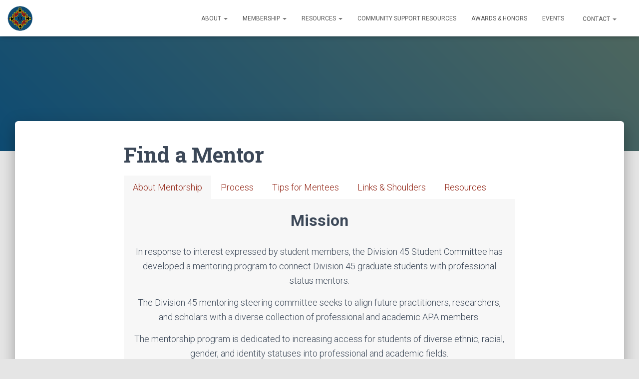

--- FILE ---
content_type: text/css; charset=utf-8
request_url: https://division45.org/wp-content/themes/hestia-child/style.css?ver=3.3.3
body_size: 28769
content:
/*
Theme Name: Hestia Child
Theme URI: https://www.themeisle.com/
Description: This is a custom child theme I have created.
Author: ThemeIsle
URI: https://www.themeisle.com/
Template: hestia    
Version: 0.1
*/

.navbar .navbar-nav > li#menu-item-5194 .dropdown-menu {
    right: 0px !important;
}


.authors-on-blog .footer a,
.btn.btn-border,
.card-background:after,
.form-group.label-floating label.control-label,
.form-group.label-placeholder label.control-label,
.form-group.label-static label.control-label,
.hestia-top-bar .widget.widget_product_search form:not(.form-group),
.hestia-top-bar .widget.widget_search form:not(.form-group),
.pagination a,
.pagination span,
a {
    -webkit-transition: all 0.3s ease;
    -moz-transition: all 0.3s ease;
    -ms-transition: all 0.3s ease;
    -o-transition: all 0.3s ease;
    transition: all 0.3s ease;
}
.btn,
button,
input[type="button"],
input[type="submit"] {
    -webkit-transition: background-color 0.2s cubic-bezier(0.4, 0, 0.2, 1), -webkit-box-shadow 0.2s cubic-bezier(0.4, 0, 1, 1);
    transition: background-color 0.2s cubic-bezier(0.4, 0, 0.2, 1), -webkit-box-shadow 0.2s cubic-bezier(0.4, 0, 1, 1);
    transition: box-shadow 0.2s cubic-bezier(0.4, 0, 1, 1), background-color 0.2s cubic-bezier(0.4, 0, 0.2, 1);
    transition: box-shadow 0.2s cubic-bezier(0.4, 0, 1, 1), background-color 0.2s cubic-bezier(0.4, 0, 0.2, 1), -webkit-box-shadow 0.2s cubic-bezier(0.4, 0, 1, 1);
}
.btn.active:disabled,
.btn.active[disabled],
.btn.btn-behance.btn-simple,
.btn.btn-border,
.btn.btn-border:focus,
.btn.btn-border:hover,
.btn.btn-default.btn-simple,
.btn.btn-deviantart.btn-simple,
.btn.btn-dribbble.btn-simple,
.btn.btn-facebook.btn-simple,
.btn.btn-github.btn-simple,
.btn.btn-google.btn-simple,
.btn.btn-instagram.btn-simple,
.btn.btn-linkedin.btn-simple,
.btn.btn-pinterest.btn-simple,
.btn.btn-primary.btn-simple,
.btn.btn-reddit.btn-simple,
.btn.btn-simple,
.btn.btn-snapchat.btn-simple,
.btn.btn-tumblr.btn-simple,
.btn.btn-twitter.btn-simple,
.btn.btn-vimeo.btn-simple,
.btn.btn-white.btn-simple,
.btn.btn-youtube.btn-simple,
.btn.disabled,
.btn.disabled.active,
.btn.disabled.focus,
.btn.disabled:active,
.btn.disabled:focus,
.btn.disabled:hover,
.btn.focus:disabled,
.btn.focus[disabled],
.btn:disabled,
.btn:disabled:active,
.btn:disabled:focus,
.btn:disabled:hover,
.btn[disabled],
.btn[disabled]:active,
.btn[disabled]:focus,
.btn[disabled]:hover,
.form-control,
.form-group .form-control,
.form-group.has-error .form-control,
.form-group.has-info .form-control,
.form-group.has-success .form-control,
.form-group.has-warning .form-control,
.form-group.is-focused .form-control,
.form-group.is-focused select.form-control,
.navbar .navbar-nav > li > a.btn.btn-behance.btn-simple,
.navbar .navbar-nav > li > a.btn.btn-deviantart.btn-simple,
.navbar .navbar-nav > li > a.btn.btn-dribbble.btn-simple,
.navbar .navbar-nav > li > a.btn.btn-facebook.btn-simple,
.navbar .navbar-nav > li > a.btn.btn-github.btn-simple,
.navbar .navbar-nav > li > a.btn.btn-google.btn-simple,
.navbar .navbar-nav > li > a.btn.btn-instagram.btn-simple,
.navbar .navbar-nav > li > a.btn.btn-linkedin.btn-simple,
.navbar .navbar-nav > li > a.btn.btn-pinterest.btn-simple,
.navbar .navbar-nav > li > a.btn.btn-reddit.btn-simple,
.navbar .navbar-nav > li > a.btn.btn-snapchat.btn-simple,
.navbar .navbar-nav > li > a.btn.btn-tumblr.btn-simple,
.navbar .navbar-nav > li > a.btn.btn-twitter.btn-simple,
.navbar .navbar-nav > li > a.btn.btn-vimeo.btn-simple,
.navbar .navbar-nav > li > a.btn.btn-youtube.btn-simple,
.navbar button.navbar-toggle,
.navbar button.navbar-toggle:hover,
.woocommerce form .form-row input.input-text,
.woocommerce form .form-row textarea,
fieldset[disabled] .btn,
fieldset[disabled] .btn.active,
fieldset[disabled] .btn.focus,
fieldset[disabled] .btn:active,
fieldset[disabled] .btn:focus,
fieldset[disabled] .btn:hover,
select.form-control {
    -webkit-box-shadow: none;
    -moz-box-shadow: none;
    box-shadow: none;
}
.form-control,
.form-group .form-control,
.woocommerce form .form-row input.input-text,
.woocommerce form .form-row textarea {
    background-image: -webkit-gradient(linear, left top, left bottom, from(#9c27b0), to(#9c27b0)), -webkit-gradient(linear, left top, left bottom, from(#d2d2d2), to(#d2d2d2));
    background-image: -webkit-linear-gradient(#9c27b0, #9c27b0), -webkit-linear-gradient(#d2d2d2, #d2d2d2);
    background-image: linear-gradient(#9c27b0, #9c27b0), linear-gradient(#d2d2d2, #d2d2d2);
    float: none;
    border: 0;
    border-radius: 0;
    background-color: transparent;
    background-repeat: no-repeat;
    background-position: center bottom, center -webkit-calc(100% - 1px);
    background-position: center bottom, center calc(100% - 1px);
    background-size: 0 2px, 100% 1px;
    font-weight: 400;
    -webkit-transition: background 0s ease-out;
    transition: background 0s ease-out;
}
.form-group.is-focused .form-control {
    background-image: -webkit-gradient(linear, left top, left bottom, from(#9c27b0), to(#9c27b0)), -webkit-gradient(linear, left top, left bottom, from(#d2d2d2), to(#d2d2d2));
    background-image: -webkit-linear-gradient(#9c27b0, #9c27b0), -webkit-linear-gradient(#d2d2d2, #d2d2d2);
    background-image: linear-gradient(#9c27b0, #9c27b0), linear-gradient(#d2d2d2, #d2d2d2);
    outline: 0;
    background-size: 100% 2px, 100% 1px;
    -webkit-transition-duration: 0.3s;
    transition-duration: 0.3s;
}
.blog-sidebar .widget h5,
.card-product .price,
.card-product .price h4,
.carousel .sub-title,
.hestia-about p,
.media .media-heading,
.navbar .navbar-brand,
.shop-sidebar .widget h5,
.woocommerce #reviews #comments ol.commentlist li .comment-text p.meta,
blockquote,
h4.author {
    font-size: 18px;
}
a:not(.btn) {
    transition: 0.3s ease;
}
a:not(.btn):not(.button):not(.added_to_cart):hover {
    opacity: 0.75;
}
.media p,
h3#ship-to-different-address {
    font-size: 16px;
}
.btn,
.form-control,
.woocommerce #reviews #comments label,
body {
    font-size: 14px;
}
.footer .footer-menu a,
.hestia-top-bar,
.label,
.media-footer a,
.navbar,
.navbar a {
    font-size: 12px;
}
body {
    -webkit-font-smoothing: antialiased;
    -moz-osx-font-smoothing: grayscale;
    font-weight: 300;
    line-height: 1.618;
}
.blog-post .section-text p,
ol,
output,
ul {
    line-height: 1.618;
}
h1,
h2,
h3,
h4,
h5,
h6 {
    font-weight: 500;
    line-height: 1.618;
}
.card-product .price h4,
h4.author,
h5.description,
h5.subscribe-description {
    font-weight: 300;
}
h6.category {
    font-weight: 500;
}
.card-title,
.footer-big h4,
.footer-big h5,
.footer-brand,
.hestia-title,
.info-title,
.media .media-heading,
.title,
.woocommerce ul.products[class*="columns-"] li.product-category h2 {
    font-weight: 700;
}
.hestia-title {
    word-break: break-word;
}
.btn,
button,
input[type="button"],
input[type="submit"] {
    font-size: 12px;
    font-weight: 400;
}
.btn:not(.btn-just-icon):not(.btn-fab) i {
    font-size: 18px;
}
.btn.btn-just-icon {
    font-size: 20px;
    line-height: 20px;
}
.btn.btn-just-icon.btn-lg {
    font-size: 22px;
}
.btn i {
    font-size: 17px;
}
legend {
    font-size: 21px;
}
output {
    font-size: 14px;
}
button,
input,
select,
textarea {
    font-size: inherit;
    line-height: inherit;
}
.form-control {
    font-size: 14px;
    line-height: 1.42857;
}
.checkbox label,
.form-control:-ms-input-placeholder,
.form-control::-moz-placeholder,
.form-control::-webkit-input-placeholder,
.form-group .checkbox label,
.form-group .form-control:-ms-input-placeholder,
.form-group .form-control::-moz-placeholder,
.form-group .form-control::-webkit-input-placeholder,
.form-group .radio label,
.form-group label,
.radio label,
label {
    font-size: 14px;
    font-weight: 400;
    line-height: 1.42857;
}
.form-control:-ms-input-placeholder,
.form-control::-moz-placeholder,
.form-control::-webkit-input-placeholder,
.form-group .form-control:-ms-input-placeholder,
.form-group .form-control::-moz-placeholder,
.form-group .form-control::-webkit-input-placeholder {
    font-weight: 400;
}
.form-group label.control-label {
    font-size: 11px;
    font-weight: 400;
    line-height: 1.07143;
}
.form-group.label-floating label.control-label,
.form-group.label-placeholder label.control-label {
    font-size: 14px;
    line-height: 1.42857;
}
.form-group.label-floating.is-focused label.control-label,
.form-group.label-floating:not(.is-empty) label.control-label,
.form-group.label-static label.control-label {
    font-size: 11px;
    line-height: 1.07143;
}
label.control-label {
    font-size: 11px;
    font-weight: 400;
    line-height: 1.07143;
}
label.subscribe-label {
    font-weight: 300;
}
table > thead > tr > th {
    font-size: 17px;
    font-weight: 300;
}
.help-block {
    font-size: 11px;
}
.hestia-info .icon > i,
.info .icon > i {
    font-size: 61.6px;
}
.info-horizontal .icon > i {
    font-size: 36.4px;
}
.media .media-heading {
    font-size: 18.2px;
}
.media p {
    font-size: 16px;
}
.wp-caption-text {
    font-size: 14px;
    font-weight: 700;
}
.blog-post .comment-reply-link {
    font-size: 12px;
    font-weight: 400;
}
.blog-post .section-blog-info .card-profile .description {
    font-size: 14px;
}
.carousel .carousel-control i {
    font-size: 50px;
}
.card .footer .stats {
    line-height: 30px;
}
.card .footer .stats i {
    font-size: 18px;
}
.card .category i {
    line-height: 0;
}
.card-product .footer h4 {
    line-height: 1.2;
}
.card-product .category,
.card-title {
    line-height: 1.4;
}
.card-pricing .card-title {
    font-size: 60px;
    line-height: 35px;
}
.card-pricing .card-title small {
    font-size: 18px;
}
.card-pricing .card-title small:first-child {
    font-size: 26px;
}
.navbar .navbar-brand {
    line-height: 30px;
}
.navbar .navbar-nav > li > a {
    font-weight: 400;
}
.navbar .navbar-nav > li > a i {
    font-size: 20px;
}
.navbar .dropdown-menu li > a {
    font-size: 13px;
}
.navbar .dropdown-menu li > a > i {
    font-size: 20px;
}
.navbar .dropdown-menu li > a i {
    font-size: 20px;
}
.navbar .hestia-mm-heading > span {
    font-size: 14px;
    font-weight: 600;
}
.hestia-mm-description {
    font-size: 12px;
    font-weight: 400;
}
.hestia-top-bar {
    line-height: 40px;
}
.hestia-top-bar .widget,
.hestia-top-bar .widget .textwidget,
.hestia-top-bar .widget h5 {
    line-height: inherit;
}
.hestia-top-bar .widget.widget_product_search .label-floating,
.hestia-top-bar .widget.widget_search .label-floating {
    font-size: inherit;
}
.hestia-top-bar .widget.widget_product_search .label-floating.is-empty,
.hestia-top-bar .widget.widget_search .label-floating.is-empty {
    font-size: inherit;
    font-weight: 300;
}
.hestia-top-bar .widget.widget_product_search .label-floating.is-focused .control-label,
.hestia-top-bar .widget.widget_search .label-floating.is-focused .control-label {
    font-size: inherit;
    line-height: 20px;
}
.hestia-top-bar .widget.widget_product_search form.form-group input[type="search"],
.hestia-top-bar .widget.widget_search form.form-group input[type="search"] {
    font-size: inherit;
    font-weight: 300;
}
.hestia-top-bar .widget.widget_product_search form.form-group:before,
.hestia-top-bar .widget.widget_search form.form-group:before {
    font-size: 18px;
}
.hestia-top-bar ul {
    line-height: inherit;
}
.hestia-top-bar ul li a {
    font-size: inherit;
    line-height: inherit;
}
.hestia-top-bar ul li a:before {
    font-size: 16px;
}
.pagination a,
.pagination span {
    font-size: 12px;
    font-weight: 400;
    line-height: 30px;
}
.footer .widget h5 {
    line-height: 1.4;
}
.footer-big .footer-menu li a[href*="mailto:"],
.footer-big .footer-menu li a[href*="tel:"] {
    font-size: 0;
}
.footer-big .footer-menu li a[href*="mailto:"]:before,
.footer-big .footer-menu li a[href*="tel:"]:before {
    font-size: 16px;
}
.footer-big ul li a {
    font-weight: 500;
}
h5.description {
    line-height: 1.5;
}
.hestia-about {
    font-weight: 300;
}
.hestia-about h1,
.hestia-about h2,
.hestia-about h3,
.hestia-about h4,
.hestia-about h5 {
    font-weight: 700;
}
.widget h5 {
    font-weight: 700;
}
.search-form:after,
.searchform:after,
.woocommerce-product-search:after {
    font-size: 18px;
}
.header-widgets-wrapper .widget,
.header-widgets-wrapper .widget .textwidget,
.header-widgets-wrapper .widget h5 {
    line-height: inherit;
}
.header-widgets-wrapper ul {
    line-height: inherit;
}
.header-widgets-wrapper ul li a {
    font-size: inherit;
    line-height: inherit;
}
.header-widgets-wrapper ul li a:before {
    font-size: 16px;
}
aside .widget a {
    font-weight: 500;
}
.star-rating {
    line-height: 1;
    font-size: 12px;
}
.woocommerce-cart .shop_table .actions .coupon .input-text {
    font-size: 14px;
}
.woocommerce-cart table.shop_table th {
    font-size: 13px;
    font-weight: 300;
}
.woocommerce-cart table.shop_table .product-name a {
    font-size: 16px;
    font-weight: 500;
    line-height: 30px;
}
.woocommerce-cart table.shop_table td.actions button[type="submit"],
.woocommerce-cart table.shop_table td.actions input[type="submit"] {
    font-size: 14px;
}
.woocommerce-cart p.units-info {
    line-height: 1.5;
    font-size: 14px;
}
.woocommerce-cart .wc-gzd-additional-wrapper p {
    font-size: 14px;
    font-weight: 700;
}
.woocommerce-checkout .form-row label {
    font-weight: 300;
}
.woocommerce-checkout .woocommerce-checkout-payment .form-row .woocommerce-form__label-for-checkbox,
.woocommerce-checkout .woocommerce-checkout-payment li > label {
    font-weight: 400;
}
.woocommerce-checkout .woocommerce-shipping-fields h3 label {
    line-height: 1;
}
.woocommerce-checkout .woocommerce-shipping-fields h3 label span {
    font-weight: 300;
}
.woocommerce-checkout .col-md-12 #customer_details label {
    font-weight: 500;
}
.woocommerce-checkout .shop_table tr td p.units-info {
    font-size: 12px;
}
.woocommerce-checkout .shop_table .wc-gzd-additional-info {
    font-size: 14px;
}
#add_payment_method .wc-proceed-to-checkout a.checkout-button,
.woocommerce-cart .wc-proceed-to-checkout a.checkout-button,
.woocommerce-checkout .wc-proceed-to-checkout a.checkout-button {
    font-size: 12px;
    font-weight: 400;
}
.woocommerce-account .woocommerce-Button,
.woocommerce-account .woocommerce-button,
.woocommerce-account a.button {
    line-height: 20px !important;
}
.woocommerce-account .woocommerce-MyAccount-content h2 {
    font-weight: 600;
}
.added_to_cart.wc-forward {
    font-weight: 400;
    font-size: 10px;
    line-height: 30px;
}
.variations tr .label {
    font-size: 14px;
}
.woocommerce-error,
.woocommerce-info,
.woocommerce-message {
    line-height: 20px;
}
.woocommerce-error li,
.woocommerce-info li,
.woocommerce-message li {
    line-height: 1.5;
}
.woocommerce-error > a.button,
.woocommerce-info > a.button,
.woocommerce-message > a.button {
    font-size: 12px;
    font-weight: 700;
}
.woocommerce-info a {
    font-weight: 700;
}
.woocommerce-message a:not(.button) {
    font-weight: 800;
}






/*Start css Custom css */

.page-template-template-pagebuilder-full-width .vc_row, 
.post-type-archive-interventions .vc_row, 
.single-interventions .vc_row  {
    margin-left: 0;
    margin-right: 0;
}
.footer .content {
    margin-left: 0;
    margin-right: 0;
}

.searchandfilter {
    background: linear-gradient(
45deg, rgba(14,75,114,1) 0%, rgb(80,103,93) 100%);
    position: absolute;
    top: 0;
    bottom: 0;
    left: 0;
    right: 0;
    /* z-index: -1; */
    min-height: 232px;
    position: relative;
    margin-bottom: 0;
}

.searchandfilter ul {
    display: flex;
    flex-wrap: wrap;
    justify-content: center;
    align-items: center;
    padding: 50px 110px 100px;
}

.searchandfilter ul li {
    width: 33.33%;
    padding: 0 10px;
    margin-bottom: 10px;
}

.searchandfilter ul li label {
    width: 100%;
}

.searchandfilter ul li select.sf-input-select {
    width: 100%;
    height: 52px;
    border-radius: 5px;
    padding: 0 38px 0 20px;
    -webkit-appearance: none;
    background: #fff url(http://division45.org/wp-content/uploads/2021/12/angle-brackets-down.png) no-repeat;
    background-position: 98% 50%;
    background-size: 17px;
    /* margin-bottom: 20px; */
}
.searchandfilter ul li input[type="submit"] {
    width: 100%;
    height: 52px;
    background: #cd9411;
    margin: 0;
}

.search-filter-results {
    margin: -60px 30px 0;
    border-radius: 6px 6px 0 0;
    -webkit-box-shadow: 0 16px 24px 2px rgb(0 0 0 / 14%), 0 6px 30px 5px rgb(0 0 0 / 12%), 0 8px 10px -5px rgb(0 0 0 / 20%);
    box-shadow: 0 16px 24px 2px rgb(0 0 0 / 14%), 0 6px 30px 5px rgb(0 0 0 / 12%), 0 8px 10px -5px rgb(0 0 0 / 20%);
    position: relative;
    z-index: 9999;
    background: white;
    padding: 54px 50px 20px;
}
article#post-11461{
    padding-bottom: 0; 
}

/*.search-filter-results .pagination {display: none;}
*/
.search-filter-results h1 {
    text-align: center;
    margin-top: 0;
    font-size: 35px;
    margin-bottom: 45px;
    line-height: 1;
    font-weight: 700;
    font-family: "Roboto Slab", "Times New Roman", serif;
}

.post-type-archive-interventions #primary .container {
    padding: 101px 0 0!important;
}




.hestia-blogs-inner {
    display: flex;
    flex-wrap: wrap;
    width: calc(100% + 36px);
    margin-left: -18px;
    margin-right: -18px;
}

.hestia-blogs-inner .search_result_main_cls {
    border: solid 1px #dadbdd;
    width: calc(33.33% - 36px);
    border-radius: 5px;
    margin-right: 18px;
    margin-left: 18px;
    margin-bottom: 40px !important;
    padding: 24px 30px 50px;
    display: flex;
    flex-wrap: wrap;
    position: relative;
}

.search_result_main_cls b {
    float: left;
    width: 35%;
    margin-right: 2%;
    font-family: "Roboto Slab", "Times New Roman", serif;
    font-size: 18px;
}
.search_result_main_cls  p {
    width: 60%;
    float: right;
    font-size: 17px;
    font-weight: 400;
    color: #555555;
    margin: 0 0 8px;
}

.search_result_main_cls a {
    position: absolute;
    right: 0;
    bottom: 0;
    background: #0e4c73;
    width: 50px;
    height: 50px;
    text-align: center;
    line-height: 50px;
    border-radius: 5px 0 5px;
}

.search_result_main_cls a img {
    height: 15px;
}

.hestia-blogs-inner .search_result_main_cls:hover {
    box-shadow: 0 10px 20px rgb(0 0 0 / 19%), 0 6px 6px rgb(0 0 0 / 23%);
}

.hestia-blogs-inner .search_result_main_cls:hover a {
    background: #cd9411;
}

.main-raised .hestia-blogs {
    padding: 65px 50px 20px;
    
}
.search_result_main_cls p:empty {
    display: none;
}





/*Single css*/



.single-interventions .blog-post .container {
    padding: 50px 50px;
}

.single-interventions .blog-post .single_result_main_cls {
    clear: both;
    float: left;
    width: 100%;
    border-radius: 5px;
    border: 1px solid #ced2d3;
}

.single_result_main_cls .single-top-sec {
    text-align: center;
    margin-bottom: 45px;
}



.single_result_main_cls .single-top-sec h2 {
    margin: 0 0 0;
    display: inline-block;
    position: relative;
    background: #104c70;
    color: white;
    font-size: 42px;
    padding: 13px 70px;
    border-radius: 0 0 10px 10px;
    font-weight: 700;
    font-family: "Roboto Slab", "Times New Roman", serif;
}

.single_result_main_cls .single-top-sec h2:after {content: "";background: url(http://division45.org/wp-content/uploads/2021/12/Single-Page-v2-title-curve.png);position: absolute;top: 0;right: -19px;width: 19px;height: 15px;background-size: 100%;}

.single_result_main_cls .single-top-sec h2:before {
    content: "";
    background: url(http://division45.org/wp-content/uploads/2021/12/Single-Page-v2-title-curve1.png);
    position: absolute;
    top: 0;
    left: -19px;
    width: 19px;
    height: 15px;
    background-size: 100%;
}

.single_result_main_cls .single-center-sec {
    margin-bottom: 45px;
}

.single_result_main_cls .single-center-sec .row {
    max-width: 1400px;
    margin: 0 auto;
    display: flex;
    flex-wrap: wrap;
}

.single_result_main_cls .single-center-sec .col-md-6 {
    padding: 0 25px;
}

.single_result_main_cls .single-center-sec .inner-box {
    background: #dba409;
    height: 100%;
    clear: both;
    width: 100%;
    float: left;
    border-radius: 6px;
}







.single_result_main_cls .single-center-sec .inner-box ul {
    padding: 0;
    margin: 0;
}

.single_result_main_cls .single-center-sec .inner-box ul li {
    list-style: none;
    display: flex;
    margin-bottom: 10px;
    color: white;
    align-items: center;
}

.single_result_main_cls .single-center-sec .col-md-6:first-child .inner-box {
    padding: 30px 30px;
}

.single_result_main_cls .single-center-sec .inner-box ul li b {
    width: 50%;
    display: flex;
    align-items: center;
    letter-spacing: 1px;
    font-size: 22px;
    font-family: "Roboto Slab", "Times New Roman", serif;
}

.single_result_main_cls .single-center-sec .inner-box ul li b img {
    margin-right: 24px;
    max-width: 50px;
}

.single_result_main_cls .single-center-sec .inner-box ul li:last-child {
    margin-bottom: 0;
}

.single_result_main_cls .single-center-sec .inner-box ul li p {
    margin: 0;
    font-size: 22px;
    font-weight: 500;
}

.single_result_main_cls .single-center-sec .col-md-6:last-child {}

.single_result_main_cls .single-center-sec .col-md-6:last-child .inner-box {
    background: #61b198;
    padding: 50px 60px;
}

.single_result_main_cls .single-center-sec .col-md-6:last-child .inner-box h3 {
    margin: 0;
    margin-bottom: 16px;
    color: white;
    font-family: "Roboto Slab", "Times New Roman", serif;
}

.single_result_main_cls .single-center-sec .col-md-6:last-child .inner-box p:empty {
    display: none;
}

.single_result_main_cls .single-center-sec .col-md-6:last-child .inner-box p {
    margin: 0;
    padding: 0;
    color: white;
    font-size: 18px;
}




.single-bottome-sec .custom-row .column:nth-child(odd) {
    background: #f5f6f8;
}



.single-bottome-sec .custom-row .column h3 {
    margin: 0;
}

.single-bottome-sec .custom-row .column {
    padding: 20px 43px;
    display: flex;
    flex-wrap: wrap;
    align-items: center;
}

.single-bottome-sec .custom-row .column b {
    color: #114b70;
    font-size: 22px;
    letter-spacing: 1px;
    max-width: 390px;
    display: inline-block;
    font-family: "Roboto Slab", "Times New Roman", serif;
}
.single-bottome-sec .custom-row .column:not(:first-child) b {
    font-family: Roboto, Helvetica, Arial, sans-serif;
}

.single-bottome-sec .custom-row .column .box-left {
    width: 550px;
}

.single-bottome-sec .custom-row .column .box-right {
    width: calc(100% - 550px);
}

.single-bottome-sec .custom-row .column .box-right p:empty {display: none;}

.single-bottome-sec .custom-row .column .box-right p {
    font-size: 18px;
    color: #555555;
    font-weight: 400;
}

/*End css Custom css */


@media screen and (max-width: 1919px) {

.search_result_main_cls b {
    width: 41%;
    margin-right: 2%;
    font-size: 15px;
}
.hestia-blogs-inner .search_result_main_cls {
    padding: 21px 24px 50px;
}

.single-bottome-sec .custom-row .column .box-right p {
    font-size: 17px;
    margin-bottom: 0;
}
.single-bottome-sec .custom-row .column .box-right {
    width: calc(100% - 350px);
}
.single-bottome-sec .custom-row .column .box-left {
    width: 350px;
}
.single-bottome-sec .custom-row .column b {
    font-size: 20px;
    max-width: 300px;
}
.single-bottome-sec .custom-row .column {
    padding: 15px 33px;
}
.single-interventions .blog-post .container {
    padding: 40px 40px;
}
.single_result_main_cls .single-top-sec h2 {
    font-size: 38px;
}
.single_result_main_cls .single-center-sec .col-md-6 {
    padding: 0 20px;
}
.single_result_main_cls .single-center-sec .row {
    max-width: 1080px;
}
.single_result_main_cls .single-center-sec .col-md-6:first-child .inner-box {
    padding: 25px 25px;
}
/*.single_result_main_cls .single-center-sec .col-md-6:last-child .inner-box p {
    font-size: 16px;
}*/
.single_result_main_cls .single-center-sec .col-md-6:last-child .inner-box h3 {
    margin-bottom: 10px;
    font-size: 25px;
}
.single_result_main_cls .single-center-sec .col-md-6:last-child .inner-box {
    padding: 30px 40px;
}
.single_result_main_cls .single-center-sec .inner-box ul li b {
    font-size: 18px;
}
.single_result_main_cls .single-center-sec .inner-box ul li p {
    font-size: 18px;

}
.single_result_main_cls .single-center-sec .inner-box ul li b img {
    margin-right: 18px;
    max-width: 40px;
}

.search_result_main_cls  p {
    font-size: 15px;
    width: 57%;
}
}


@media (max-width: 991px) {
    .hestia-blogs-inner .search_result_main_cls {
    width: calc(50% - 36px);
}
    .woocommerce-account input.woocommerce-Button.button {
        font-size: 11px;
    }
    .woocommerce-breadcrumb {
        line-height: 33px;
    }
    .search-filter-results h1 {
    font-size: 29px;
    margin-bottom: 30px;
}
}
@media (min-width: 769px) {
    .navbar.full-screen-menu .navbar-nav > li a {
        font-size: 17px;
    }
}
@media (max-width: 768px) {
    h4.author {
        font-size: 16px;
    }
    .woocommerce-cart table.shop_table dl.variation dd,
    .woocommerce-cart table.shop_table dl.variation dt {
        font-size: 16px;
        line-height: 30px;
    }
    .woocommerce-cart table.shop_table dl.variation dd p {
        font-size: 16px;
    }
    .woocommerce-cart table.shop_table td.product-name {
        line-height: 30px;
    }
    .woocommerce-checkout td.product-name dl.variation dd,
    .woocommerce-checkout td.product-name dl.variation dt {
        font-size: 16px;
    }
    .woocommerce-checkout td.product-name dl.variation dd p {
        font-size: 16px;
    }
    .navbar .navbar-nav li > a i,
    .navbar .navbar-nav li > a > i {
        font-size: 22px;
    }
    .navbar .navbar-nav li .caret {
        font-size: 20px;
    }
    .navbar .navbar-nav li .dropdown i,
    .navbar .navbar-nav li .dropdown > i {
        font-size: 20px;
    }
    .navbar .navbar-nav .dropdown .dropdown-menu li a {
        line-height: 20px;
    }
    .navbar .navbar-nav .dropdown .dropdown-menu li a .caret {
        line-height: 1;
    }
}
@media (max-width: 480px) {
    .woocommerce .woocommerce-ordering select,
    .woocommerce-page .woocommerce-ordering select {
        font-size: 12px;
    }
}
body {
    direction: ltr;
    color: #3c4858;
    font-family: Roboto, Helvetica, Arial, sans-serif;
}
h1,
h2,
h3,
h4,
h5,
h6 {
    font-family: Roboto, Helvetica, Arial, sans-serif;
}
a {
    color: #9c27b0;
}
a:focus,
a:hover {
    color: #89229b;
    text-decoration: none;
}
blockquote p {
    font-style: italic;
}
h3 {
    margin: 20px 0 10px;
}
h5 {
    margin-bottom: 15px;
}
h6.category {
    text-transform: uppercase;
}
.card-title,
.footer-big h4,
.footer-big h5,
.footer-brand,
.hestia-title,
.info-title,
.media .media-heading,
.title,
.woocommerce ul.products[class*="columns-"] li.product-category h2 {
    font-family: "Roboto Slab", "Times New Roman", serif;
}
.card-title,
.card-title a,
.card-title a:hover,
.footer-big h4,
.footer-big h4 a,
.footer-big h4 a:hover,
.footer-big h5,
.footer-big h5 a,
.footer-big h5 a:hover,
.footer-brand,
.footer-brand a,
.footer-brand a:hover,
.hestia-title,
.hestia-title a,
.hestia-title a:hover,
.info-title,
.info-title a,
.info-title a:hover,
.media .media-heading,
.media .media-heading a,
.media .media-heading a:hover,
.title,
.title a,
.title a:hover,
.woocommerce ul.products[class*="columns-"] li.product-category h2,
.woocommerce ul.products[class*="columns-"] li.product-category h2 a,
.woocommerce ul.products[class*="columns-"] li.product-category h2 a:hover {
    color: #3c4858;
    text-decoration: none;
    word-wrap: break-word;
}
.page-header .hestia-title {
    line-height: 1.4;
}
.title-in-content {
    line-height: 1.3;
}
.contactus h2.hestia-title,
.contactus h2.title,
.pricing h2.hestia-title,
.pricing h2.title,
h1.hestia-title,
h1.title {
    margin-bottom: 30px;
}
h2.hestia-title,
h2.title {
    margin-bottom: 10px;
}
.carousel h1.hestia-title,
.carousel h2.title {
    font-family: Roboto, Helvetica, Arial, sans-serif;
}
.carousel span.sub-title {
    display: block;
    margin: 10px 0 0;
    font-family: "Roboto Slab", "Times New Roman", serif;
}
.carousel .buttons {
    margin-top: 60px;
}
.card-description,
.description,
.footer-big {
    color: #999;
}
.card-description.entry-content {
    color: #3c4858;
}
.subscribe-line-image .subscribe-description {
    color: #efefef;
}
.text-warning {
    color: #ff9800;
}
.text-primary {
    color: #9c27b0;
}
.text-danger {
    color: #f44336;
}
.text-success {
    color: #4caf50;
}
.text-info {
    color: #00bcd4;
}
.text-rose {
    color: #e91e63;
}
.text-gray {
    color: #999;
}
.has-black-color {
    color: #000;
}
.has-white-color {
    color: #fff;
}
.has-background.has-black-background-color {
    background-color: #000;
}
.has-background.has-white-background-color {
    background-color: #fff;
}
.page:not(.woocommerce-page) .blog-post .section-text h1,
.page:not(.woocommerce-page) .blog-post .section-text h2,
.page:not(.woocommerce-page) .blog-post .section-text h3,
.page:not(.woocommerce-page) .blog-post .section-text h4,
.page:not(.woocommerce-page) .blog-post .section-text h5,
.page:not(.woocommerce-page) .blog-post .section-text h6,
.page:not(.woocommerce-page) .blog-post .section-text p,
.single-post .blog-post .section-text h1,
.single-post .blog-post .section-text h2,
.single-post .blog-post .section-text h3,
.single-post .blog-post .section-text h4,
.single-post .blog-post .section-text h5,
.single-post .blog-post .section-text h6,
.single-post .blog-post .section-text p {
    margin: 0 0 15px;
}
.page:not(.woocommerce-page) .blog-post .section-text h1.form-submit,
.page:not(.woocommerce-page) .blog-post .section-text h2.form-submit,
.page:not(.woocommerce-page) .blog-post .section-text h3.form-submit,
.page:not(.woocommerce-page) .blog-post .section-text h4.form-submit,
.page:not(.woocommerce-page) .blog-post .section-text h5.form-submit,
.page:not(.woocommerce-page) .blog-post .section-text h6.form-submit,
.page:not(.woocommerce-page) .blog-post .section-text p.form-submit,
.single-post .blog-post .section-text h1.form-submit,
.single-post .blog-post .section-text h2.form-submit,
.single-post .blog-post .section-text h3.form-submit,
.single-post .blog-post .section-text h4.form-submit,
.single-post .blog-post .section-text h5.form-submit,
.single-post .blog-post .section-text h6.form-submit,
.single-post .blog-post .section-text p.form-submit {
    margin: 0 0 10px;
}
.tooltip {
    opacity: 0;
    -webkit-transition: opacity, -webkit-transform 0.2s ease;
    transition: opacity, -webkit-transform 0.2s ease;
    transition: opacity, transform 0.2s ease;
    transition: opacity, transform 0.2s ease, -webkit-transform 0.2s ease;
    -webkit-transform: translate3d(0, 5px, 0);
    -ms-transform: translate3d(0, 5px, 0);
    transform: translate3d(0, 5px, 0);
}
.tooltip.in {
    opacity: 1;
    -webkit-transform: translate3d(0, 0, 0);
    -ms-transform: translate3d(0, 0, 0);
    transform: translate3d(0, 0, 0);
}
.tooltip.left .tooltip-arrow {
    border-left-color: #fff;
}
.tooltip.right .tooltip-arrow {
    border-right-color: #fff;
}
.tooltip.top .tooltip-arrow {
    border-top-color: #fff;
}
.tooltip.bottom .tooltip-arrow {
    border-bottom-color: #fff;
}
.tooltip-inner {
    min-width: 130px;
    padding: 10px 15px;
    border: none;
    border-radius: 3px;
    color: #555;
    background: #fff;
    -webkit-box-shadow: 0 8px 10px 1px rgba(0, 0, 0, 0.14), 0 3px 14px 2px rgba(0, 0, 0, 0.12), 0 5px 5px -3px rgba(0, 0, 0, 0.2);
    box-shadow: 0 8px 10px 1px rgba(0, 0, 0, 0.14), 0 3px 14px 2px rgba(0, 0, 0, 0.12), 0 5px 5px -3px rgba(0, 0, 0, 0.2);
    font-size: 12px;
    line-height: 1.5;
    text-transform: none;
}
.screen-reader-text {
    clip: rect(1px, 1px, 1px, 1px);
    position: absolute !important;
    height: 1px;
    width: 1px;
    overflow: hidden;
}
.screen-reader-text:focus {
    background-color: #f1f1f1;
    border-radius: 3px;
    -webkit-box-shadow: 0 0 2px 2px rgba(0, 0, 0, 0.6);
    box-shadow: 0 0 2px 2px rgba(0, 0, 0, 0.6);
    clip: auto !important;
    color: #21759b;
    display: block;
    font-size: 14px;
    font-weight: 700;
    height: auto;
    left: 5px;
    line-height: normal;
    padding: 15px 23px 14px;
    text-decoration: none;
    top: 5px;
    width: auto;
    z-index: 100000;
}
.container {
    max-width: 100%;
}
@media (min-width: 749px) {
    .container {
        max-width: 748px;
    }
}
@media (min-width: 768px) {
    .container {
        max-width: 750px;
    }
}
@media (min-width: 992px) {
    .container {
        max-width: 970px;
    }
}
@media (min-width: 1200px) {
    .container {
        max-width: 2000px;
    }
}
body {
    direction: ltr;
    background-color: #e5e5e5;
    overflow-x: hidden;
}
* {
    -webkit-tap-highlight-color: rgba(255, 255, 255, 0);
    -webkit-tap-highlight-color: transparent;
}
.wp-caption,
button,
embed,
iframe,
img,
input,
object,
select,
textarea,
video {
    max-width: 100%;
}
img {
    height: auto;
}
ol,
ul {
    margin-bottom: 30px;
}
legend {
    border-bottom: 0;
}
.container {
    max-width: 100%;
}
.margin-left-auto {
    margin-left: auto;
}
.margin-right-auto {
    margin-right: auto;
}
.animation-transition-fast,
.navbar,
.panel .panel-heading i,
.section-cards .card {
    -webkit-transition: all 150ms ease;
    transition: all 150ms ease;
}
.thumbnail {
    padding: 0;
    border: 0 none;
    border-radius: 0;
}
.default-link,
.default-link:hover,
.hestia-title .default-link,
.section-image .default-link,
.section-image .description .default-link,
.title .default-link {
    color: #fff;
}
.description .default-link {
    color: #999;
}
body.menu-open {
    overflow: hidden;
}
@media (min-width: 992px) {
    .row.hestia-like-table {
        display: table;
        width: 100%;
    }
    .row.hestia-like-table > div {
        display: table-cell;
        vertical-align: middle;
        float: none;
    }
}
@media (max-width: 991px) {
    .hestia-xs-text-center {
        text-align: center;
    }
}
.hestia-blogs article:nth-of-type(6n) .category a,
.related-posts div:nth-of-type(6n) .category a,
.related.products ul li:nth-of-type(6n) .category a,
.shop-item:nth-of-type(6n) .category a,
.woocommerce .products li:nth-of-type(6n) .category a,
.woocommerce.archive .blog-post .products li:nth-of-type(6n) .category a {
    color: #4caf50;
}
.hestia-blogs article:nth-of-type(6n + 1) .category a,
.related-posts div:nth-of-type(6n + 1) .category a,
.related.products ul li:nth-of-type(6n + 1) .category a,
.shop-item:nth-of-type(6n + 1) .category a,
.woocommerce .products li:nth-of-type(6n + 1) .category a,
.woocommerce.archive .blog-post .products li:nth-of-type(6n + 1) .category a {
    color: #89229b;
}
.hestia-blogs article:nth-of-type(6n + 2) .category a,
.related-posts div:nth-of-type(6n + 2) .category a,
.related.products ul li:nth-of-type(6n + 2) .category a,
.shop-item:nth-of-type(6n + 2) .category a,
.woocommerce .products li:nth-of-type(6n + 2) .category a,
.woocommerce.archive .blog-post .products li:nth-of-type(6n + 2) .category a {
    color: #00bcd4;
}
.hestia-blogs article:nth-of-type(6n + 3) .category a,
.related-posts div:nth-of-type(6n + 3) .category a,
.related.products ul li:nth-of-type(6n + 3) .category a,
.shop-item:nth-of-type(6n + 3) .category a,
.woocommerce .products li:nth-of-type(6n + 3) .category a,
.woocommerce.archive .blog-post .products li:nth-of-type(6n + 3) .category a {
    color: #f44336;
}
.hestia-blogs article:nth-of-type(6n + 4) .category a,
.related-posts div:nth-of-type(6n + 4) .category a,
.related.products ul li:nth-of-type(6n + 4) .category a,
.shop-item:nth-of-type(6n + 4) .category a,
.woocommerce .products li:nth-of-type(6n + 4) .category a,
.woocommerce.archive .blog-post .products li:nth-of-type(6n + 4) .category a {
    color: #ff9800;
}
.hestia-blogs article:nth-of-type(6n + 5) .category a,
.related-posts div:nth-of-type(6n + 5) .category a,
.related.products ul li:nth-of-type(6n + 5) .category a,
.shop-item:nth-of-type(6n + 5) .category a,
.woocommerce .products li:nth-of-type(6n + 5) .category a,
.woocommerce.archive .blog-post .products li:nth-of-type(6n + 5) .category a {
    color: #e91e63;
}
.hestia-blogs article:nth-of-type(6n) .card-body .btn {
    background-color: #4caf50;
}
.hestia-blogs article:nth-of-type(6n + 1) .card-body .btn {
    background-color: #89229b;
}
.hestia-blogs article:nth-of-type(6n + 2) .card-body .btn {
    background-color: #00bcd4;
}
.hestia-blogs article:nth-of-type(6n + 3) .card-body .btn {
    background-color: #f44336;
}
.hestia-blogs article:nth-of-type(6n + 4) .card-body .btn {
    background-color: #ff9800;
}
.hestia-blogs article:nth-of-type(6n + 5) .card-body .btn {
    background-color: #e91e63;
}
.wp-audio-shortcode {
    margin-bottom: 20px;
}
.wp-video-shortcode {
    margin-bottom: 20px;
}
input[type="checkbox"] + label,
input[type="radio"] + label {
    font-weight: 400;
}
blockquote cite {
    font-size: 0.8em;
    color: #777;
    font-style: normal;
    font-weight: 400;
}
::-moz-focus-inner,
:active,
:focus {
    outline: 0 !important;
}
.btn::-moz-focus-inner,
button,
input[type="button"]::-moz-focus-inner,
input[type="submit"]::-moz-focus-inner {
    border: 0;
}
button,
input,
select,
textarea {
    font-family: inherit;
    padding: 7px;
}
button:focus,
input:focus,
select:focus,
textarea:focus {
    outline: 0 !important;
}
.btn,
button,
input[type="button"],
input[type="submit"] {
    position: relative;
    margin: 10px 1px;
    padding: 12px 30px;
    border: none;
    border-radius: 3px;
    white-space: normal;
    letter-spacing: 0;
    text-transform: uppercase;
}
input[type="number"] {
    padding: 0;
}
.btn,
.btn.btn-default,
button,
input[type="button"],
input[type="submit"] {
    -webkit-box-shadow: 0 2px 2px 0 rgba(153, 153, 153, 0.14), 0 3px 1px -2px rgba(153, 153, 153, 0.2), 0 1px 5px 0 rgba(153, 153, 153, 0.12);
    -moz-box-shadow: 0 2px 2px 0 rgba(153, 153, 153, 0.14), 0 3px 1px -2px rgba(153, 153, 153, 0.2), 0 1px 5px 0 rgba(153, 153, 153, 0.12);
    box-shadow: 0 2px 2px 0 rgba(153, 153, 153, 0.14), 0 3px 1px -2px rgba(153, 153, 153, 0.2), 0 1px 5px 0 rgba(153, 153, 153, 0.12);
}
.btn.btn-default:active,
.btn.btn-default:focus,
.btn.btn-default:hover,
.btn:active,
.btn:focus,
.btn:hover,
button:active,
button:focus,
button:hover,
input[type="button"]:active,
input[type="button"]:focus,
input[type="button"]:hover,
input[type="submit"]:active,
input[type="submit"]:focus,
input[type="submit"]:hover {
    -webkit-box-shadow: 0 14px 26px -12px rgba(153, 153, 153, 0.42), 0 4px 23px 0 rgba(0, 0, 0, 0.12), 0 8px 10px -5px rgba(153, 153, 153, 0.2);
    -moz-box-shadow: 0 14px 26px -12px rgba(153, 153, 153, 0.42), 0 4px 23px 0 rgba(0, 0, 0, 0.12), 0 8px 10px -5px rgba(153, 153, 153, 0.2);
    box-shadow: 0 14px 26px -12px rgba(153, 153, 153, 0.42), 0 4px 23px 0 rgba(0, 0, 0, 0.12), 0 8px 10px -5px rgba(153, 153, 153, 0.2);
}
.btn,
.btn.active,
.btn.active:focus,
.btn.active:hover,
.btn.btn-default,
.btn.btn-default.active,
.btn.btn-default.active:focus,
.btn.btn-default.active:hover,
.btn.btn-default:active,
.btn.btn-default:active:focus,
.btn.btn-default:active:hover,
.btn.btn-default:focus,
.btn.btn-default:hover,
.btn:active,
.btn:active:focus,
.btn:active:hover,
.btn:focus,
.btn:hover,
.open > .btn.btn-default.dropdown-toggle,
.open > .btn.btn-default.dropdown-toggle:focus,
.open > .btn.btn-default.dropdown-toggle:hover,
.open > .btn.dropdown-toggle,
.open > .btn.dropdown-toggle:focus,
.open > .btn.dropdown-toggle:hover,
button:focus,
button:hover,
input[type="button"]:active,
input[type="button"]:focus,
input[type="button"]:hover,
input[type="submit"]:active,
input[type="submit"]:focus,
input[type="submit"]:hover {
    color: #fff;
    background-color: #999;
    outline: 0;
}
.btn:active > a,
.btn:focus > a,
.btn:hover > a,
.btn > a:active,
.btn > a:focus,
.btn > a:hover {
    color: #fff;
}
.btn.btn-default.btn-simple,
.btn.btn-default.btn-simple:active,
.btn.btn-default.btn-simple:focus,
.btn.btn-default.btn-simple:hover,
.btn.btn-simple,
.btn.btn-simple:active,
.btn.btn-simple:focus,
.btn.btn-simple:hover {
    color: #999;
    background-color: transparent;
}
.btn.btn-primary,
button,
input[type="button"],
input[type="submit"] {
    -webkit-box-shadow: 0 2px 2px 0 rgba(156, 39, 176, 0.14), 0 3px 1px -2px rgba(156, 39, 176, 0.2), 0 1px 5px 0 rgba(156, 39, 176, 0.12);
    -moz-box-shadow: 0 2px 2px 0 rgba(156, 39, 176, 0.14), 0 3px 1px -2px rgba(156, 39, 176, 0.2), 0 1px 5px 0 rgba(156, 39, 176, 0.12);
    box-shadow: 0 2px 2px 0 rgba(156, 39, 176, 0.14), 0 3px 1px -2px rgba(156, 39, 176, 0.2), 0 1px 5px 0 rgba(156, 39, 176, 0.12);
}
.btn.btn-primary:active,
.btn.btn-primary:focus,
.btn.btn-primary:hover,
button:active,
button:focus,
button:hover,
input[type="button"]:active,
input[type="button"]:focus,
input[type="button"]:hover,
input[type="submit"]:active,
input[type="submit"]:focus,
input[type="submit"]:hover {
    -webkit-box-shadow: 0 14px 26px -12px rgba(156, 39, 176, 0.42), 0 4px 23px 0 rgba(0, 0, 0, 0.12), 0 8px 10px -5px rgba(156, 39, 176, 0.2);
    -moz-box-shadow: 0 14px 26px -12px rgba(156, 39, 176, 0.42), 0 4px 23px 0 rgba(0, 0, 0, 0.12), 0 8px 10px -5px rgba(156, 39, 176, 0.2);
    box-shadow: 0 14px 26px -12px rgba(156, 39, 176, 0.42), 0 4px 23px 0 rgba(0, 0, 0, 0.12), 0 8px 10px -5px rgba(156, 39, 176, 0.2);
}
.btn.btn-primary.btn-simple,
.btn.btn-primary.btn-simple:active,
.btn.btn-primary.btn-simple:focus,
.btn.btn-primary.btn-simple:hover {
    color: #9c27b0;
    background-color: transparent;
}
.btn.btn-primary,
.btn.btn-primary.active,
.btn.btn-primary.active:focus,
.btn.btn-primary.active:hover,
.btn.btn-primary:active,
.btn.btn-primary:active:focus,
.btn.btn-primary:active:hover,
.btn.btn-primary:focus,
.btn.btn-primary:hover,
.open > .btn.btn-primary.dropdown-toggle,
.open > .btn.btn-primary.dropdown-toggle:focus,
.open > .btn.btn-primary.dropdown-toggle:hover,
button,
button:hover,
input#searchsubmit,
input[type="button"],
input[type="button"]:hover,
input[type="submit"],
input[type="submit"]:hover {
    color: #fff;
    background-color: #9c27b0;
}
.btn.btn-white {
    box-shadow: 0 2px 2px 0 rgba(153, 153, 153, 0.14), 0 3px 1px -2px rgba(153, 153, 153, 0.2), 0 1px 5px 0 rgba(153, 153, 153, 0.12);
    color: #999;
    background-color: #fff;
}
.btn.btn-white.btn-white:focus,
.btn.btn-white.btn-white:hover {
    color: #fff;
    background-color: rgba(153, 153, 153, 0.6);
}
.btn.btn-white.btn-simple {
    color: #fff;
    background: 0 0;
}
.btn.btn-round {
    border-radius: 30px;
}
.btn:not(.btn-just-icon):not(.btn-fab) i {
    position: relative;
}
.btn.btn-just-icon {
    padding: 12px;
}
.btn.btn-just-icon:hover {
    box-shadow: none;
}
.btn.btn-just-icon i {
    width: 20px;
}
.btn.btn-just-icon.btn-lg {
    padding: 13px 18px;
}
.btn.btn-border {
    background: 0 0;
    border: 1px solid #d2d2d2;
    color: #999;
}
.btn.btn-border:focus,
.btn.btn-border:hover {
    background: 0 0;
    color: #3c4858;
}
.btn i {
    position: relative;
    top: -1px;
    vertical-align: middle;
}
.navbar button.navbar-toggle,
.navbar button.navbar-toggle:hover {
    color: #555;
}
.navbar .button:hover {
    box-shadow: none !important;
    color: #e91e63;
}
.navbar .dropdown-menu li.btn:active > a,
.navbar .dropdown-menu li.btn:focus > a,
.navbar .dropdown-menu li.btn:hover > a {
    color: #fff !important;
}
.btn.btn-facebook,
.btn.btn-facebook:active,
.btn.btn-facebook:focus,
.btn.btn-facebook:hover,
.navbar .navbar-nav > li > a.btn.btn-facebook,
.navbar .navbar-nav > li > a.btn.btn-facebook:active,
.navbar .navbar-nav > li > a.btn.btn-facebook:focus,
.navbar .navbar-nav > li > a.btn.btn-facebook:hover {
    color: #fff;
    background-color: #3b5998;
}
.btn.btn-facebook,
.navbar .navbar-nav > li > a.btn.btn-facebook {
    -webkit-box-shadow: 0 2px 2px 0 rgba(59, 89, 152, 0.14), 0 3px 1px -2px rgba(59, 89, 152, 0.2), 0 1px 5px 0 rgba(59, 89, 152, 0.12);
    -moz-box-shadow: 0 2px 2px 0 rgba(59, 89, 152, 0.14), 0 3px 1px -2px rgba(59, 89, 152, 0.2), 0 1px 5px 0 rgba(59, 89, 152, 0.12);
    box-shadow: 0 2px 2px 0 rgba(59, 89, 152, 0.14), 0 3px 1px -2px rgba(59, 89, 152, 0.2), 0 1px 5px 0 rgba(59, 89, 152, 0.12);
}
.btn.btn-facebook:active,
.btn.btn-facebook:focus,
.btn.btn-facebook:hover,
.navbar .navbar-nav > li > a.btn.btn-facebook:active,
.navbar .navbar-nav > li > a.btn.btn-facebook:focus,
.navbar .navbar-nav > li > a.btn.btn-facebook:hover {
    -webkit-box-shadow: 0 14px 26px -12px rgba(59, 89, 152, 0.42), 0 4px 23px 0 rgba(0, 0, 0, 0.12), 0 8px 10px -5px rgba(59, 89, 152, 0.2);
    -moz-box-shadow: 0 14px 26px -12px rgba(59, 89, 152, 0.42), 0 4px 23px 0 rgba(0, 0, 0, 0.12), 0 8px 10px -5px rgba(59, 89, 152, 0.2);
    box-shadow: 0 14px 26px -12px rgba(59, 89, 152, 0.42), 0 4px 23px 0 rgba(0, 0, 0, 0.12), 0 8px 10px -5px rgba(59, 89, 152, 0.2);
}
.btn.btn-facebook.btn-simple,
.navbar .navbar-nav > li > a.btn.btn-facebook.btn-simple {
    color: #3b5998;
    background-color: transparent;
}
.btn.btn-twitter,
.btn.btn-twitter:active,
.btn.btn-twitter:focus,
.btn.btn-twitter:hover,
.navbar .navbar-nav > li > a.btn.btn-twitter,
.navbar .navbar-nav > li > a.btn.btn-twitter:active,
.navbar .navbar-nav > li > a.btn.btn-twitter:focus,
.navbar .navbar-nav > li > a.btn.btn-twitter:hover {
    color: #fff;
    background-color: #55acee;
}
.btn.btn-twitter,
.navbar .navbar-nav > li > a.btn.btn-twitter {
    -webkit-box-shadow: 0 2px 2px 0 rgba(85, 172, 238, 0.14), 0 3px 1px -2px rgba(85, 172, 238, 0.2), 0 1px 5px 0 rgba(85, 172, 238, 0.12);
    -moz-box-shadow: 0 2px 2px 0 rgba(85, 172, 238, 0.14), 0 3px 1px -2px rgba(85, 172, 238, 0.2), 0 1px 5px 0 rgba(85, 172, 238, 0.12);
    box-shadow: 0 2px 2px 0 rgba(85, 172, 238, 0.14), 0 3px 1px -2px rgba(85, 172, 238, 0.2), 0 1px 5px 0 rgba(85, 172, 238, 0.12);
}
.btn.btn-twitter:active,
.btn.btn-twitter:focus,
.btn.btn-twitter:hover,
.navbar .navbar-nav > li > a.btn.btn-twitter:active,
.navbar .navbar-nav > li > a.btn.btn-twitter:focus,
.navbar .navbar-nav > li > a.btn.btn-twitter:hover {
    -webkit-box-shadow: 0 14px 26px -12px rgba(85, 172, 238, 0.42), 0 4px 23px 0 rgba(0, 0, 0, 0.12), 0 8px 10px -5px rgba(85, 172, 238, 0.2);
    -moz-box-shadow: 0 14px 26px -12px rgba(85, 172, 238, 0.42), 0 4px 23px 0 rgba(0, 0, 0, 0.12), 0 8px 10px -5px rgba(85, 172, 238, 0.2);
    box-shadow: 0 14px 26px -12px rgba(85, 172, 238, 0.42), 0 4px 23px 0 rgba(0, 0, 0, 0.12), 0 8px 10px -5px rgba(85, 172, 238, 0.2);
}
.btn.btn-twitter.btn-simple,
.navbar .navbar-nav > li > a.btn.btn-twitter.btn-simple {
    color: #55acee;
    background-color: transparent;
}
.btn.btn-pinterest,
.btn.btn-pinterest:active,
.btn.btn-pinterest:focus,
.btn.btn-pinterest:hover,
.navbar .navbar-nav > li > a.btn.btn-pinterest,
.navbar .navbar-nav > li > a.btn.btn-pinterest:active,
.navbar .navbar-nav > li > a.btn.btn-pinterest:focus,
.navbar .navbar-nav > li > a.btn.btn-pinterest:hover {
    color: #fff;
    background-color: #cc2127;
}
.btn.btn-pinterest,
.navbar .navbar-nav > li > a.btn.btn-pinterest {
    -webkit-box-shadow: 0 2px 2px 0 rgba(204, 33, 39, 0.14), 0 3px 1px -2px rgba(204, 33, 39, 0.2), 0 1px 5px 0 rgba(204, 33, 39, 0.12);
    -moz-box-shadow: 0 2px 2px 0 rgba(204, 33, 39, 0.14), 0 3px 1px -2px rgba(204, 33, 39, 0.2), 0 1px 5px 0 rgba(204, 33, 39, 0.12);
    box-shadow: 0 2px 2px 0 rgba(204, 33, 39, 0.14), 0 3px 1px -2px rgba(204, 33, 39, 0.2), 0 1px 5px 0 rgba(204, 33, 39, 0.12);
}
.btn.btn-pinterest:active,
.btn.btn-pinterest:focus,
.btn.btn-pinterest:hover,
.navbar .navbar-nav > li > a.btn.btn-pinterest:active,
.navbar .navbar-nav > li > a.btn.btn-pinterest:focus,
.navbar .navbar-nav > li > a.btn.btn-pinterest:hover {
    -webkit-box-shadow: 0 14px 26px -12px rgba(204, 33, 39, 0.42), 0 4px 23px 0 rgba(0, 0, 0, 0.12), 0 8px 10px -5px rgba(204, 33, 39, 0.2);
    -moz-box-shadow: 0 14px 26px -12px rgba(204, 33, 39, 0.42), 0 4px 23px 0 rgba(0, 0, 0, 0.12), 0 8px 10px -5px rgba(204, 33, 39, 0.2);
    box-shadow: 0 14px 26px -12px rgba(204, 33, 39, 0.42), 0 4px 23px 0 rgba(0, 0, 0, 0.12), 0 8px 10px -5px rgba(204, 33, 39, 0.2);
}
.btn.btn-pinterest.btn-simple,
.navbar .navbar-nav > li > a.btn.btn-pinterest.btn-simple {
    color: #cc2127;
    background-color: transparent;
}
.btn.btn-google,
.btn.btn-google:active,
.btn.btn-google:focus,
.btn.btn-google:hover,
.navbar .navbar-nav > li > a.btn.btn-google,
.navbar .navbar-nav > li > a.btn.btn-google:active,
.navbar .navbar-nav > li > a.btn.btn-google:focus,
.navbar .navbar-nav > li > a.btn.btn-google:hover {
    color: #fff;
    background-color: #dd4b39;
}
.btn.btn-google,
.navbar .navbar-nav > li > a.btn.btn-google {
    -webkit-box-shadow: 0 2px 2px 0 rgba(221, 75, 57, 0.14), 0 3px 1px -2px rgba(221, 75, 57, 0.2), 0 1px 5px 0 rgba(221, 75, 57, 0.12);
    -moz-box-shadow: 0 2px 2px 0 rgba(221, 75, 57, 0.14), 0 3px 1px -2px rgba(221, 75, 57, 0.2), 0 1px 5px 0 rgba(221, 75, 57, 0.12);
    box-shadow: 0 2px 2px 0 rgba(221, 75, 57, 0.14), 0 3px 1px -2px rgba(221, 75, 57, 0.2), 0 1px 5px 0 rgba(221, 75, 57, 0.12);
}
.btn.btn-google:active,
.btn.btn-google:focus,
.btn.btn-google:hover,
.navbar .navbar-nav > li > a.btn.btn-google:active,
.navbar .navbar-nav > li > a.btn.btn-google:focus,
.navbar .navbar-nav > li > a.btn.btn-google:hover {
    -webkit-box-shadow: 0 14px 26px -12px rgba(221, 75, 57, 0.42), 0 4px 23px 0 rgba(0, 0, 0, 0.12), 0 8px 10px -5px rgba(221, 75, 57, 0.2);
    -moz-box-shadow: 0 14px 26px -12px rgba(221, 75, 57, 0.42), 0 4px 23px 0 rgba(0, 0, 0, 0.12), 0 8px 10px -5px rgba(221, 75, 57, 0.2);
    box-shadow: 0 14px 26px -12px rgba(221, 75, 57, 0.42), 0 4px 23px 0 rgba(0, 0, 0, 0.12), 0 8px 10px -5px rgba(221, 75, 57, 0.2);
}
.btn.btn-google.btn-simple,
.navbar .navbar-nav > li > a.btn.btn-google.btn-simple {
    color: #dd4b39;
    background-color: transparent;
}
.btn.btn-linkedin,
.btn.btn-linkedin:active,
.btn.btn-linkedin:focus,
.btn.btn-linkedin:hover,
.navbar .navbar-nav > li > a.btn.btn-linkedin,
.navbar .navbar-nav > li > a.btn.btn-linkedin:active,
.navbar .navbar-nav > li > a.btn.btn-linkedin:focus,
.navbar .navbar-nav > li > a.btn.btn-linkedin:hover {
    color: #fff;
    background-color: #0976b4;
}
.btn.btn-linkedin,
.navbar .navbar-nav > li > a.btn.btn-linkedin {
    -webkit-box-shadow: 0 2px 2px 0 rgba(9, 118, 180, 0.14), 0 3px 1px -2px rgba(9, 118, 180, 0.2), 0 1px 5px 0 rgba(9, 118, 180, 0.12);
    -moz-box-shadow: 0 2px 2px 0 rgba(9, 118, 180, 0.14), 0 3px 1px -2px rgba(9, 118, 180, 0.2), 0 1px 5px 0 rgba(9, 118, 180, 0.12);
    box-shadow: 0 2px 2px 0 rgba(9, 118, 180, 0.14), 0 3px 1px -2px rgba(9, 118, 180, 0.2), 0 1px 5px 0 rgba(9, 118, 180, 0.12);
}
.btn.btn-linkedin:active,
.btn.btn-linkedin:focus,
.btn.btn-linkedin:hover,
.navbar .navbar-nav > li > a.btn.btn-linkedin:active,
.navbar .navbar-nav > li > a.btn.btn-linkedin:focus,
.navbar .navbar-nav > li > a.btn.btn-linkedin:hover {
    -webkit-box-shadow: 0 14px 26px -12px rgba(9, 118, 180, 0.42), 0 4px 23px 0 rgba(0, 0, 0, 0.12), 0 8px 10px -5px rgba(9, 118, 180, 0.2);
    -moz-box-shadow: 0 14px 26px -12px rgba(9, 118, 180, 0.42), 0 4px 23px 0 rgba(0, 0, 0, 0.12), 0 8px 10px -5px rgba(9, 118, 180, 0.2);
    box-shadow: 0 14px 26px -12px rgba(9, 118, 180, 0.42), 0 4px 23px 0 rgba(0, 0, 0, 0.12), 0 8px 10px -5px rgba(9, 118, 180, 0.2);
}
.btn.btn-linkedin.btn-simple,
.navbar .navbar-nav > li > a.btn.btn-linkedin.btn-simple {
    color: #0976b4;
    background-color: transparent;
}
.btn.btn-dribbble,
.btn.btn-dribbble:active,
.btn.btn-dribbble:focus,
.btn.btn-dribbble:hover,
.navbar .navbar-nav > li > a.btn.btn-dribbble,
.navbar .navbar-nav > li > a.btn.btn-dribbble:active,
.navbar .navbar-nav > li > a.btn.btn-dribbble:focus,
.navbar .navbar-nav > li > a.btn.btn-dribbble:hover {
    color: #fff;
    background-color: #ea4c89;
}
.btn.btn-dribbble,
.navbar .navbar-nav > li > a.btn.btn-dribbble {
    -webkit-box-shadow: 0 2px 2px 0 rgba(234, 76, 137, 0.14), 0 3px 1px -2px rgba(234, 76, 137, 0.2), 0 1px 5px 0 rgba(234, 76, 137, 0.12);
    -moz-box-shadow: 0 2px 2px 0 rgba(234, 76, 137, 0.14), 0 3px 1px -2px rgba(234, 76, 137, 0.2), 0 1px 5px 0 rgba(234, 76, 137, 0.12);
    box-shadow: 0 2px 2px 0 rgba(234, 76, 137, 0.14), 0 3px 1px -2px rgba(234, 76, 137, 0.2), 0 1px 5px 0 rgba(234, 76, 137, 0.12);
}
.btn.btn-dribbble:active,
.btn.btn-dribbble:focus,
.btn.btn-dribbble:hover,
.navbar .navbar-nav > li > a.btn.btn-dribbble:active,
.navbar .navbar-nav > li > a.btn.btn-dribbble:focus,
.navbar .navbar-nav > li > a.btn.btn-dribbble:hover {
    -webkit-box-shadow: 0 14px 26px -12px rgba(234, 76, 137, 0.42), 0 4px 23px 0 rgba(0, 0, 0, 0.12), 0 8px 10px -5px rgba(234, 76, 137, 0.2);
    -moz-box-shadow: 0 14px 26px -12px rgba(234, 76, 137, 0.42), 0 4px 23px 0 rgba(0, 0, 0, 0.12), 0 8px 10px -5px rgba(234, 76, 137, 0.2);
    box-shadow: 0 14px 26px -12px rgba(234, 76, 137, 0.42), 0 4px 23px 0 rgba(0, 0, 0, 0.12), 0 8px 10px -5px rgba(234, 76, 137, 0.2);
}
.btn.btn-dribbble.btn-simple,
.navbar .navbar-nav > li > a.btn.btn-dribbble.btn-simple {
    color: #ea4c89;
    background-color: transparent;
}
.btn.btn-github,
.btn.btn-github:active,
.btn.btn-github:focus,
.btn.btn-github:hover,
.navbar .navbar-nav > li > a.btn.btn-github,
.navbar .navbar-nav > li > a.btn.btn-github:active,
.navbar .navbar-nav > li > a.btn.btn-github:focus,
.navbar .navbar-nav > li > a.btn.btn-github:hover {
    color: #fff;
    background-color: #000;
}
.btn.btn-github,
.navbar .navbar-nav > li > a.btn.btn-github {
    -webkit-box-shadow: 0 2px 2px 0 rgba(0, 0, 0, 0.14), 0 3px 1px -2px rgba(0, 0, 0, 0.2), 0 1px 5px 0 rgba(0, 0, 0, 0.12);
    -moz-box-shadow: 0 2px 2px 0 rgba(0, 0, 0, 0.14), 0 3px 1px -2px rgba(0, 0, 0, 0.2), 0 1px 5px 0 rgba(0, 0, 0, 0.12);
    box-shadow: 0 2px 2px 0 rgba(0, 0, 0, 0.14), 0 3px 1px -2px rgba(0, 0, 0, 0.2), 0 1px 5px 0 rgba(0, 0, 0, 0.12);
}
.btn.btn-github:active,
.btn.btn-github:focus,
.btn.btn-github:hover,
.navbar .navbar-nav > li > a.btn.btn-github:active,
.navbar .navbar-nav > li > a.btn.btn-github:focus,
.navbar .navbar-nav > li > a.btn.btn-github:hover {
    -webkit-box-shadow: 0 14px 26px -12px rgba(0, 0, 0, 0.42), 0 4px 23px 0 rgba(0, 0, 0, 0.12), 0 8px 10px -5px rgba(0, 0, 0, 0.2);
    -moz-box-shadow: 0 14px 26px -12px rgba(0, 0, 0, 0.42), 0 4px 23px 0 rgba(0, 0, 0, 0.12), 0 8px 10px -5px rgba(0, 0, 0, 0.2);
    box-shadow: 0 14px 26px -12px rgba(0, 0, 0, 0.42), 0 4px 23px 0 rgba(0, 0, 0, 0.12), 0 8px 10px -5px rgba(0, 0, 0, 0.2);
}
.btn.btn-github.btn-simple,
.navbar .navbar-nav > li > a.btn.btn-github.btn-simple {
    color: #000;
    background-color: transparent;
}
.btn.btn-youtube,
.btn.btn-youtube:active,
.btn.btn-youtube:focus,
.btn.btn-youtube:hover,
.navbar .navbar-nav > li > a.btn.btn-youtube,
.navbar .navbar-nav > li > a.btn.btn-youtube:active,
.navbar .navbar-nav > li > a.btn.btn-youtube:focus,
.navbar .navbar-nav > li > a.btn.btn-youtube:hover {
    color: #fff;
    background-color: #e52d27;
}
.btn.btn-youtube,
.navbar .navbar-nav > li > a.btn.btn-youtube {
    -webkit-box-shadow: 0 2px 2px 0 rgba(229, 45, 39, 0.14), 0 3px 1px -2px rgba(229, 45, 39, 0.2), 0 1px 5px 0 rgba(229, 45, 39, 0.12);
    -moz-box-shadow: 0 2px 2px 0 rgba(229, 45, 39, 0.14), 0 3px 1px -2px rgba(229, 45, 39, 0.2), 0 1px 5px 0 rgba(229, 45, 39, 0.12);
    box-shadow: 0 2px 2px 0 rgba(229, 45, 39, 0.14), 0 3px 1px -2px rgba(229, 45, 39, 0.2), 0 1px 5px 0 rgba(229, 45, 39, 0.12);
}
.btn.btn-youtube:active,
.btn.btn-youtube:focus,
.btn.btn-youtube:hover,
.navbar .navbar-nav > li > a.btn.btn-youtube:active,
.navbar .navbar-nav > li > a.btn.btn-youtube:focus,
.navbar .navbar-nav > li > a.btn.btn-youtube:hover {
    -webkit-box-shadow: 0 14px 26px -12px rgba(229, 45, 39, 0.42), 0 4px 23px 0 rgba(0, 0, 0, 0.12), 0 8px 10px -5px rgba(229, 45, 39, 0.2);
    -moz-box-shadow: 0 14px 26px -12px rgba(229, 45, 39, 0.42), 0 4px 23px 0 rgba(0, 0, 0, 0.12), 0 8px 10px -5px rgba(229, 45, 39, 0.2);
    box-shadow: 0 14px 26px -12px rgba(229, 45, 39, 0.42), 0 4px 23px 0 rgba(0, 0, 0, 0.12), 0 8px 10px -5px rgba(229, 45, 39, 0.2);
}
.btn.btn-youtube.btn-simple,
.navbar .navbar-nav > li > a.btn.btn-youtube.btn-simple {
    color: #e52d27;
    background-color: transparent;
}
.btn.btn-instagram,
.btn.btn-instagram:active,
.btn.btn-instagram:focus,
.btn.btn-instagram:hover,
.navbar .navbar-nav > li > a.btn.btn-instagram,
.navbar .navbar-nav > li > a.btn.btn-instagram:active,
.navbar .navbar-nav > li > a.btn.btn-instagram:focus,
.navbar .navbar-nav > li > a.btn.btn-instagram:hover {
    color: #fff;
    background-color: #125688;
}
.btn.btn-instagram,
.navbar .navbar-nav > li > a.btn.btn-instagram {
    -webkit-box-shadow: 0 2px 2px 0 rgba(18, 86, 136, 0.14), 0 3px 1px -2px rgba(18, 86, 136, 0.2), 0 1px 5px 0 rgba(18, 86, 136, 0.12);
    -moz-box-shadow: 0 2px 2px 0 rgba(18, 86, 136, 0.14), 0 3px 1px -2px rgba(18, 86, 136, 0.2), 0 1px 5px 0 rgba(18, 86, 136, 0.12);
    box-shadow: 0 2px 2px 0 rgba(18, 86, 136, 0.14), 0 3px 1px -2px rgba(18, 86, 136, 0.2), 0 1px 5px 0 rgba(18, 86, 136, 0.12);
}
.btn.btn-instagram:active,
.btn.btn-instagram:focus,
.btn.btn-instagram:hover,
.navbar .navbar-nav > li > a.btn.btn-instagram:active,
.navbar .navbar-nav > li > a.btn.btn-instagram:focus,
.navbar .navbar-nav > li > a.btn.btn-instagram:hover {
    -webkit-box-shadow: 0 14px 26px -12px rgba(18, 86, 136, 0.42), 0 4px 23px 0 rgba(0, 0, 0, 0.12), 0 8px 10px -5px rgba(18, 86, 136, 0.2);
    -moz-box-shadow: 0 14px 26px -12px rgba(18, 86, 136, 0.42), 0 4px 23px 0 rgba(0, 0, 0, 0.12), 0 8px 10px -5px rgba(18, 86, 136, 0.2);
    box-shadow: 0 14px 26px -12px rgba(18, 86, 136, 0.42), 0 4px 23px 0 rgba(0, 0, 0, 0.12), 0 8px 10px -5px rgba(18, 86, 136, 0.2);
}
.btn.btn-instagram.btn-simple,
.navbar .navbar-nav > li > a.btn.btn-instagram.btn-simple {
    color: #125688;
    background-color: transparent;
}
.btn.btn-reddit,
.btn.btn-reddit:active,
.btn.btn-reddit:focus,
.btn.btn-reddit:hover,
.navbar .navbar-nav > li > a.btn.btn-reddit,
.navbar .navbar-nav > li > a.btn.btn-reddit:active,
.navbar .navbar-nav > li > a.btn.btn-reddit:focus,
.navbar .navbar-nav > li > a.btn.btn-reddit:hover {
    color: #fff;
    background-color: #ff4500;
}
.btn.btn-reddit,
.navbar .navbar-nav > li > a.btn.btn-reddit {
    -webkit-box-shadow: 0 2px 2px 0 rgba(255, 69, 0, 0.14), 0 3px 1px -2px rgba(255, 69, 0, 0.2), 0 1px 5px 0 rgba(255, 69, 0, 0.12);
    -moz-box-shadow: 0 2px 2px 0 rgba(255, 69, 0, 0.14), 0 3px 1px -2px rgba(255, 69, 0, 0.2), 0 1px 5px 0 rgba(255, 69, 0, 0.12);
    box-shadow: 0 2px 2px 0 rgba(255, 69, 0, 0.14), 0 3px 1px -2px rgba(255, 69, 0, 0.2), 0 1px 5px 0 rgba(255, 69, 0, 0.12);
}
.btn.btn-reddit:active,
.btn.btn-reddit:focus,
.btn.btn-reddit:hover,
.navbar .navbar-nav > li > a.btn.btn-reddit:active,
.navbar .navbar-nav > li > a.btn.btn-reddit:focus,
.navbar .navbar-nav > li > a.btn.btn-reddit:hover {
    -webkit-box-shadow: 0 14px 26px -12px rgba(255, 69, 0, 0.42), 0 4px 23px 0 rgba(0, 0, 0, 0.12), 0 8px 10px -5px rgba(255, 69, 0, 0.2);
    -moz-box-shadow: 0 14px 26px -12px rgba(255, 69, 0, 0.42), 0 4px 23px 0 rgba(0, 0, 0, 0.12), 0 8px 10px -5px rgba(255, 69, 0, 0.2);
    box-shadow: 0 14px 26px -12px rgba(255, 69, 0, 0.42), 0 4px 23px 0 rgba(0, 0, 0, 0.12), 0 8px 10px -5px rgba(255, 69, 0, 0.2);
}
.btn.btn-reddit.btn-simple,
.navbar .navbar-nav > li > a.btn.btn-reddit.btn-simple {
    color: #ff4500;
    background-color: transparent;
}
.btn.btn-tumblr,
.btn.btn-tumblr:active,
.btn.btn-tumblr:focus,
.btn.btn-tumblr:hover,
.navbar .navbar-nav > li > a.btn.btn-tumblr,
.navbar .navbar-nav > li > a.btn.btn-tumblr:active,
.navbar .navbar-nav > li > a.btn.btn-tumblr:focus,
.navbar .navbar-nav > li > a.btn.btn-tumblr:hover {
    color: #fff;
    background-color: #35465c;
}
.btn.btn-tumblr,
.navbar .navbar-nav > li > a.btn.btn-tumblr {
    -webkit-box-shadow: 0 2px 2px 0 rgba(53, 70, 92, 0.14), 0 3px 1px -2px rgba(53, 70, 92, 0.2), 0 1px 5px 0 rgba(53, 70, 92, 0.12);
    -moz-box-shadow: 0 2px 2px 0 rgba(53, 70, 92, 0.14), 0 3px 1px -2px rgba(53, 70, 92, 0.2), 0 1px 5px 0 rgba(53, 70, 92, 0.12);
    box-shadow: 0 2px 2px 0 rgba(53, 70, 92, 0.14), 0 3px 1px -2px rgba(53, 70, 92, 0.2), 0 1px 5px 0 rgba(53, 70, 92, 0.12);
}
.btn.btn-tumblr:active,
.btn.btn-tumblr:focus,
.btn.btn-tumblr:hover,
.navbar .navbar-nav > li > a.btn.btn-tumblr:active,
.navbar .navbar-nav > li > a.btn.btn-tumblr:focus,
.navbar .navbar-nav > li > a.btn.btn-tumblr:hover {
    -webkit-box-shadow: 0 14px 26px -12px rgba(53, 70, 92, 0.42), 0 4px 23px 0 rgba(0, 0, 0, 0.12), 0 8px 10px -5px rgba(53, 70, 92, 0.2);
    -moz-box-shadow: 0 14px 26px -12px rgba(53, 70, 92, 0.42), 0 4px 23px 0 rgba(0, 0, 0, 0.12), 0 8px 10px -5px rgba(53, 70, 92, 0.2);
    box-shadow: 0 14px 26px -12px rgba(53, 70, 92, 0.42), 0 4px 23px 0 rgba(0, 0, 0, 0.12), 0 8px 10px -5px rgba(53, 70, 92, 0.2);
}
.btn.btn-tumblr.btn-simple,
.navbar .navbar-nav > li > a.btn.btn-tumblr.btn-simple {
    color: #35465c;
    background-color: transparent;
}
.btn.btn-behance,
.btn.btn-behance:active,
.btn.btn-behance:focus,
.btn.btn-behance:hover,
.navbar .navbar-nav > li > a.btn.btn-behance,
.navbar .navbar-nav > li > a.btn.btn-behance:active,
.navbar .navbar-nav > li > a.btn.btn-behance:focus,
.navbar .navbar-nav > li > a.btn.btn-behance:hover {
    color: #fff;
    background-color: #1769ff;
}
.btn.btn-behance,
.navbar .navbar-nav > li > a.btn.btn-behance {
    -webkit-box-shadow: 0 2px 2px 0 rgba(23, 105, 255, 0.14), 0 3px 1px -2px rgba(23, 105, 255, 0.2), 0 1px 5px 0 rgba(23, 105, 255, 0.12);
    -moz-box-shadow: 0 2px 2px 0 rgba(23, 105, 255, 0.14), 0 3px 1px -2px rgba(23, 105, 255, 0.2), 0 1px 5px 0 rgba(23, 105, 255, 0.12);
    box-shadow: 0 2px 2px 0 rgba(23, 105, 255, 0.14), 0 3px 1px -2px rgba(23, 105, 255, 0.2), 0 1px 5px 0 rgba(23, 105, 255, 0.12);
}
.btn.btn-behance:active,
.btn.btn-behance:focus,
.btn.btn-behance:hover,
.navbar .navbar-nav > li > a.btn.btn-behance:active,
.navbar .navbar-nav > li > a.btn.btn-behance:focus,
.navbar .navbar-nav > li > a.btn.btn-behance:hover {
    -webkit-box-shadow: 0 14px 26px -12px rgba(23, 105, 255, 0.42), 0 4px 23px 0 rgba(0, 0, 0, 0.12), 0 8px 10px -5px rgba(23, 105, 255, 0.2);
    -moz-box-shadow: 0 14px 26px -12px rgba(23, 105, 255, 0.42), 0 4px 23px 0 rgba(0, 0, 0, 0.12), 0 8px 10px -5px rgba(23, 105, 255, 0.2);
    box-shadow: 0 14px 26px -12px rgba(23, 105, 255, 0.42), 0 4px 23px 0 rgba(0, 0, 0, 0.12), 0 8px 10px -5px rgba(23, 105, 255, 0.2);
}
.btn.btn-behance.btn-simple,
.navbar .navbar-nav > li > a.btn.btn-behance.btn-simple {
    color: #1769ff;
    background-color: transparent;
}
.btn.btn-snapchat,
.btn.btn-snapchat:active,
.btn.btn-snapchat:focus,
.btn.btn-snapchat:hover,
.navbar .navbar-nav > li > a.btn.btn-snapchat,
.navbar .navbar-nav > li > a.btn.btn-snapchat:active,
.navbar .navbar-nav > li > a.btn.btn-snapchat:focus,
.navbar .navbar-nav > li > a.btn.btn-snapchat:hover {
    color: #fff;
    background-color: #fffc00;
}
.btn.btn-snapchat,
.navbar .navbar-nav > li > a.btn.btn-snapchat {
    -webkit-box-shadow: 0 2px 2px 0 rgba(255, 252, 0, 0.14), 0 3px 1px -2px rgba(255, 252, 0, 0.2), 0 1px 5px 0 rgba(255, 252, 0, 0.12);
    -moz-box-shadow: 0 2px 2px 0 rgba(255, 252, 0, 0.14), 0 3px 1px -2px rgba(255, 252, 0, 0.2), 0 1px 5px 0 rgba(255, 252, 0, 0.12);
    box-shadow: 0 2px 2px 0 rgba(255, 252, 0, 0.14), 0 3px 1px -2px rgba(255, 252, 0, 0.2), 0 1px 5px 0 rgba(255, 252, 0, 0.12);
}
.btn.btn-snapchat:active,
.btn.btn-snapchat:focus,
.btn.btn-snapchat:hover,
.navbar .navbar-nav > li > a.btn.btn-snapchat:active,
.navbar .navbar-nav > li > a.btn.btn-snapchat:focus,
.navbar .navbar-nav > li > a.btn.btn-snapchat:hover {
    -webkit-box-shadow: 0 14px 26px -12px rgba(255, 252, 0, 0.42), 0 4px 23px 0 rgba(0, 0, 0, 0.12), 0 8px 10px -5px rgba(255, 252, 0, 0.2);
    -moz-box-shadow: 0 14px 26px -12px rgba(255, 252, 0, 0.42), 0 4px 23px 0 rgba(0, 0, 0, 0.12), 0 8px 10px -5px rgba(255, 252, 0, 0.2);
    box-shadow: 0 14px 26px -12px rgba(255, 252, 0, 0.42), 0 4px 23px 0 rgba(0, 0, 0, 0.12), 0 8px 10px -5px rgba(255, 252, 0, 0.2);
}
.btn.btn-snapchat.btn-simple,
.navbar .navbar-nav > li > a.btn.btn-snapchat.btn-simple {
    color: #fffc00;
    background-color: transparent;
}
.btn.btn-deviantart,
.btn.btn-deviantart:active,
.btn.btn-deviantart:focus,
.btn.btn-deviantart:hover,
.navbar .navbar-nav > li > a.btn.btn-deviantart,
.navbar .navbar-nav > li > a.btn.btn-deviantart:active,
.navbar .navbar-nav > li > a.btn.btn-deviantart:focus,
.navbar .navbar-nav > li > a.btn.btn-deviantart:hover {
    color: #fff;
    background-color: #05cc47;
}
.btn.btn-deviantart,
.navbar .navbar-nav > li > a.btn.btn-deviantart {
    -webkit-box-shadow: 0 2px 2px 0 rgba(5, 204, 71, 0.14), 0 3px 1px -2px rgba(5, 204, 71, 0.2), 0 1px 5px 0 rgba(5, 204, 71, 0.12);
    -moz-box-shadow: 0 2px 2px 0 rgba(5, 204, 71, 0.14), 0 3px 1px -2px rgba(5, 204, 71, 0.2), 0 1px 5px 0 rgba(5, 204, 71, 0.12);
    box-shadow: 0 2px 2px 0 rgba(5, 204, 71, 0.14), 0 3px 1px -2px rgba(5, 204, 71, 0.2), 0 1px 5px 0 rgba(5, 204, 71, 0.12);
}
.btn.btn-deviantart:active,
.btn.btn-deviantart:focus,
.btn.btn-deviantart:hover,
.navbar .navbar-nav > li > a.btn.btn-deviantart:active,
.navbar .navbar-nav > li > a.btn.btn-deviantart:focus,
.navbar .navbar-nav > li > a.btn.btn-deviantart:hover {
    -webkit-box-shadow: 0 14px 26px -12px rgba(5, 204, 71, 0.42), 0 4px 23px 0 rgba(0, 0, 0, 0.12), 0 8px 10px -5px rgba(5, 204, 71, 0.2);
    -moz-box-shadow: 0 14px 26px -12px rgba(5, 204, 71, 0.42), 0 4px 23px 0 rgba(0, 0, 0, 0.12), 0 8px 10px -5px rgba(5, 204, 71, 0.2);
    box-shadow: 0 14px 26px -12px rgba(5, 204, 71, 0.42), 0 4px 23px 0 rgba(0, 0, 0, 0.12), 0 8px 10px -5px rgba(5, 204, 71, 0.2);
}
.btn.btn-deviantart.btn-simple,
.navbar .navbar-nav > li > a.btn.btn-deviantart.btn-simple {
    color: #05cc47;
    background-color: transparent;
}
.btn.btn-vimeo,
.btn.btn-vimeo:active,
.btn.btn-vimeo:focus,
.btn.btn-vimeo:hover,
.navbar .navbar-nav > li > a.btn.btn-vimeo,
.navbar .navbar-nav > li > a.btn.btn-vimeo:active,
.navbar .navbar-nav > li > a.btn.btn-vimeo:focus,
.navbar .navbar-nav > li > a.btn.btn-vimeo:hover {
    color: #fff;
    background-color: #1ab7ea;
}
.btn.btn-vimeo,
.navbar .navbar-nav > li > a.btn.btn-vimeo {
    -webkit-box-shadow: 0 2px 2px 0 rgba(26, 183, 234, 0.14), 0 3px 1px -2px rgba(26, 183, 234, 0.2), 0 1px 5px 0 rgba(26, 183, 234, 0.12);
    -moz-box-shadow: 0 2px 2px 0 rgba(26, 183, 234, 0.14), 0 3px 1px -2px rgba(26, 183, 234, 0.2), 0 1px 5px 0 rgba(26, 183, 234, 0.12);
    box-shadow: 0 2px 2px 0 rgba(26, 183, 234, 0.14), 0 3px 1px -2px rgba(26, 183, 234, 0.2), 0 1px 5px 0 rgba(26, 183, 234, 0.12);
}
.btn.btn-vimeo:active,
.btn.btn-vimeo:focus,
.btn.btn-vimeo:hover,
.navbar .navbar-nav > li > a.btn.btn-vimeo:active,
.navbar .navbar-nav > li > a.btn.btn-vimeo:focus,
.navbar .navbar-nav > li > a.btn.btn-vimeo:hover {
    -webkit-box-shadow: 0 14px 26px -12px rgba(26, 183, 234, 0.42), 0 4px 23px 0 rgba(0, 0, 0, 0.12), 0 8px 10px -5px rgba(26, 183, 234, 0.2);
    -moz-box-shadow: 0 14px 26px -12px rgba(26, 183, 234, 0.42), 0 4px 23px 0 rgba(0, 0, 0, 0.12), 0 8px 10px -5px rgba(26, 183, 234, 0.2);
    box-shadow: 0 14px 26px -12px rgba(26, 183, 234, 0.42), 0 4px 23px 0 rgba(0, 0, 0, 0.12), 0 8px 10px -5px rgba(26, 183, 234, 0.2);
}
.btn.btn-vimeo.btn-simple,
.navbar .navbar-nav > li > a.btn.btn-vimeo.btn-simple {
    color: #1ab7ea;
    background-color: transparent;
}
body [class*="fl-builder"] button,
body [class*="fl-builder"] button:hover,
button.customize-partial-edit-shortcut-button,
button.customize-partial-edit-shortcut-button:hover {
    box-shadow: none !important;
}
legend {
    margin-bottom: 20px;
}
output {
    padding-top: 8px;
}
.checkbox label,
.radio label {
    min-height: 20px;
}
select {
    -webkit-appearance: none;
    -moz-appearance: none;
    appearance: none;
}
.label {
    background-color: #fff;
    border-radius: 2px;
}
.label.label-default {
    background-color: #fff;
}
.label.label-primary {
    background-color: #9c27b0;
}
.label.label-success {
    background-color: #4caf50;
}
.label.label-danger {
    background-color: #f44336;
}
.label.label-rose {
    background-color: #e91e63;
}
.form-control {
    height: 36px;
    padding: 7px 0;
    vertical-align: middle;
}
.form-control-static {
    min-height: 34px;
    padding-top: 8px;
    padding-bottom: 8px;
}
.form-control:-ms-input-placeholder,
.form-control::-moz-placeholder,
.form-control::-webkit-input-placeholder,
.form-group .form-control:-ms-input-placeholder,
.form-group .form-control::-moz-placeholder,
.form-group .form-control::-webkit-input-placeholder {
    color: #aaa;
}
.form-control[disabled],
.form-control[readonly],
.form-group .form-control[disabled],
.form-group .form-control[readonly],
fieldset[disabled] .form-control,
fieldset[disabled] .form-group .form-control {
    background-color: transparent;
}
.form-control[disabled],
.form-group .form-control[disabled],
fieldset[disabled] .form-control,
fieldset[disabled] .form-group .form-control {
    border-bottom: 1px dotted #d2d2d2;
    background-image: none;
}
.form-control {
    margin-bottom: 7px;
}
.checkbox label,
.form-control:-ms-input-placeholder,
.form-control::-moz-placeholder,
.form-control::-webkit-input-placeholder,
.form-group .checkbox label,
.form-group .form-control:-ms-input-placeholder,
.form-group .form-control::-moz-placeholder,
.form-group .form-control::-webkit-input-placeholder,
.form-group .radio label,
.form-group label,
.radio label,
label {
    color: #aaa;
}
label.control-label {
    margin: 16px 0 0;
    color: #aaa;
}
.help-block {
    margin-top: 0;
}
.form-group {
    padding-bottom: 7px;
    position: relative;
}
.form-group .form-control {
    margin-bottom: 7px;
}
.form-group label.control-label {
    margin: 16px 0 0;
    color: #aaa;
}
.form-group input[type="file"] {
    position: relative;
    z-index: 100;
    top: 0;
    right: 0;
    bottom: 0;
    left: 0;
    width: 100%;
    height: 100%;
    opacity: 1;
}
.form-group textarea {
    resize: none;
}
.form-group textarea ~ .form-control-highlight {
    margin-top: -11px;
}
.form-group .help-block {
    margin-top: 0;
    display: none;
    position: absolute;
}
.form-group.label-floating label.control-label,
.form-group.label-placeholder label.control-label,
.form-group.label-static label.control-label {
    position: absolute;
    pointer-events: none;
}
.form-group.label-floating label.control-label {
    will-change: left, top, contents;
}
.form-group.label-placeholder:not(.is-empty) label.control-label {
    display: none;
}
.form-group.label-floating label.control-label,
.form-group.label-placeholder label.control-label {
    top: -7px;
    left: 0;
}
.form-group.label-floating.is-focused label.control-label,
.form-group.label-floating:not(.is-empty) label.control-label,
.form-group.label-static label.control-label {
    top: -28px;
    left: 0;
}
.form-group.is-focused .form-control .material-input:after {
    background-color: #9c27b0;
}
.form-group.is-focused.label-placeholder label,
.form-group.is-focused.label-placeholder label.control-label {
    color: #aaa;
}
.form-group.is-focused select.form-control {
    border-color: #d2d2d2;
}
.form-group.has-warning.is-focused .form-control {
    background-image: -webkit-gradient(linear, left top, left bottom, from(#ff9800), to(#ff9800)), -webkit-gradient(linear, left top, left bottom, from(#d2d2d2), to(#d2d2d2));
    background-image: -webkit-linear-gradient(#ff9800, #ff9800), -webkit-linear-gradient(#d2d2d2, #d2d2d2);
    background-image: linear-gradient(#ff9800, #ff9800), linear-gradient(#d2d2d2, #d2d2d2);
}
.form-group.has-warning label.control-label {
    color: #ff9800;
}
.form-group.has-error.is-focused .form-control {
    background-image: -webkit-gradient(linear, left top, left bottom, from(#f44336), to(#f44336)), -webkit-gradient(linear, left top, left bottom, from(#d2d2d2), to(#d2d2d2));
    background-image: -webkit-linear-gradient(#f44336, #f44336), -webkit-linear-gradient(#d2d2d2, #d2d2d2);
    background-image: linear-gradient(#f44336, #f44336), linear-gradient(#d2d2d2, #d2d2d2);
}
.form-group.has-error label.control-label {
    color: #f44336;
}
.form-group.has-success.is-focused .form-control {
    background-image: -webkit-gradient(linear, left top, left bottom, from(#4caf50), to(#4caf50)), -webkit-gradient(linear, left top, left bottom, from(#d2d2d2), to(#d2d2d2));
    background-image: -webkit-linear-gradient(#4caf50, #4caf50), -webkit-linear-gradient(#d2d2d2, #d2d2d2);
    background-image: linear-gradient(#4caf50, #4caf50), linear-gradient(#d2d2d2, #d2d2d2);
}
.form-group.has-success label.control-label {
    color: #4caf50;
}
.form-group.has-info.is-focused .form-control {
    background-image: -webkit-gradient(linear, left top, left bottom, from(#00bcd4), to(#00bcd4)), -webkit-gradient(linear, left top, left bottom, from(#d2d2d2), to(#d2d2d2));
    background-image: -webkit-linear-gradient(#00bcd4, #00bcd4), -webkit-linear-gradient(#d2d2d2, #d2d2d2);
    background-image: linear-gradient(#00bcd4, #00bcd4), linear-gradient(#d2d2d2, #d2d2d2);
}
.form-group.has-info .help-block,
.form-group.has-info label.control-label {
    color: #00bcd4;
}
select.form-control {
    border: 0;
    border-radius: 0;
}
select .form-group.is-focused select.form-control[multiple],
select.form-control[multiple] {
    height: 85px;
}
.input-group-btn .btn {
    margin: 0 0 7px;
}
.input-group .input-group-btn {
    padding: 0 12px;
}
.input-group .input-group-addon {
    padding: 6px 15px 0;
    border: 0;
    background: 0 0;
}
.form-control-feedback {
    opacity: 0;
}
.has-success .form-control-feedback {
    opacity: 1;
    color: #4caf50;
}
.has-error .form-control-feedback {
    opacity: 1;
    color: #f44336;
}
.search-form label,
.searchform label {
    display: table-cell;
    vertical-align: top;
    padding-right: 25px;
    width: 100%;
}
.search-form:not(.media-toolbar-primary),
.searchform:not(.media-toolbar-primary),
.woocommerce-product-search {
    display: table;
    position: relative;
}
.search-form:not(.media-toolbar-primary) button,
.search-form:not(.media-toolbar-primary) input[type="submit"],
.searchform:not(.media-toolbar-primary) button,
.searchform:not(.media-toolbar-primary) input[type="submit"],
.woocommerce-product-search button,
.woocommerce-product-search input[type="submit"] {
    display: table-cell;
    vertical-align: top;
    padding-left: 0;
    padding-right: 0;
    text-align: center;
    text-indent: -9999px;
    top: -19px;
    width: 45px;
    background-image: url([data-uri]);
    background-repeat: no-repeat;
    background-position: center;
    background-size: 18px 29px;
}
.search-form:not(.media-toolbar-primary) input[type="search"],
.searchform:not(.media-toolbar-primary) input[type="search"],
.woocommerce-product-search input[type="search"] {
    height: 36px;
}
.blog-sidebar-wrapper .widget:nth-of-type(1).widget_product_search,
.blog-sidebar-wrapper .widget:nth-of-type(1).widget_search {
    padding-top: 11px;
}
.comment-form-cookies-consent #wp-comment-cookies-consent {
    margin: 0 10px 0 0;
}
.comment-form-cookies-consent label {
    display: inline;
}
body:not(.home) .navbar-default .navbar-nav > .active > a,
body:not(.home) .navbar-default .navbar-nav > .active > a:focus,
body:not(.home) .navbar-default .navbar-nav > .active > a:hover {
    background: 0 0;
}
body.admin-bar .navbar {
    margin-top: 32px;
}
.navbar-color-on-scroll .dashicons {
    transition: initial;
}
.navbar.navbar-transparent {
    color: #fff;
    background-color: transparent;
    -webkit-box-shadow: none;
    box-shadow: none;
}
.navbar.navbar-transparent > .container {
    padding-top: 25px;
}
.navbar.navbar-transparent .hestia-hide-if-transparent {
    display: none;
}
.navbar.navbar-not-transparent .hestia-transparent-logo {
    display: none;
}
.navbar {
    background-color: #fff;
    color: #555;
    border-radius: 0;
    position: fixed;
    border: none;
    padding: 0;
    transition: none;
    -webkit-box-shadow: 0 1px 10px -6px rgba(0, 0, 0, 0.42), 0 1px 10px 0 rgba(0, 0, 0, 0.12), 0 4px 5px -2px rgba(0, 0, 0, 0.1);
    box-shadow: 0 1px 10px -6px rgba(0, 0, 0, 0.42), 0 1px 10px 0 rgba(0, 0, 0, 0.12), 0 4px 5px -2px rgba(0, 0, 0, 0.1);
}
.navbar .navbar-collapse {
    border: none;
}
.navbar .title-logo-wrapper {
    max-width: 250px;
    display: flex;
    align-items: center;
}
.navbar > .container {
    display: flex;
    transition: padding 0.1s ease;
    padding: 10px 15px;
    vertical-align: middle;
    align-items: center;
}
.navbar.hestia_left .navbar-collapse {
    margin-left: auto;
}
.navbar.hestia_left > .container {
    flex-direction: row;
}
.navbar.hestia_left .navbar-nav {
    display: flex;
    flex-wrap: wrap;
    justify-content: flex-end;
}
.navbar.hestia_center > .container {
    flex-direction: column;
}
.navbar.hestia_center .navbar-nav {
    display: flex;
    flex-wrap: wrap;
    justify-content: center;
}
.navbar.hestia_right > .container {
    flex-wrap: wrap;
    flex-direction: row-reverse;
}
.navbar.hestia_right .navbar-header {
    max-width: 250px;
}
.navbar.hestia_right .header-sidebar-wrapper,
.navbar.hestia_right .navbar-header {
    flex: 1;
}
.navbar.hestia_right .navbar-nav {
    display: flex;
    flex-wrap: wrap;
    width: 100%;
}
.navbar .navbar-header .navbar-brand {
    padding: 0 15px;
    position: relative;
    color: inherit;
    height: auto;
}
.navbar .navbar-header .navbar-brand img {
    width: auto;
    max-height: 50px;
}
.navbar .navbar-header .navbar-brand p {
    margin-bottom: 0;
    padding: 10px 0;
}
.navbar-toggle-wrapper {
    margin-left: auto;
    display: flex;
    align-items: center;
    flex-direction: row;
}
.navbar .navbar-toggle {
    float: none;
    border: 0;
    margin-right: 0;
}
.navbar .navbar-toggle:focus,
.navbar .navbar-toggle:hover {
    background: 0 0;
}
.navbar .navbar-toggle .icon-bar {
    border: 1px solid;
    transition: 0.3s ease;
    position: relative;
}
.navbar .navbar-toggle[aria-expanded="true"] .icon-bar:nth-child(1) {
    -webkit-transform: rotate(45deg);
    -moz-transform: rotate(45deg);
    -o-transform: rotate(45deg);
    transform: rotate(45deg);
    top: 6px;
}
.navbar .navbar-toggle[aria-expanded="true"] .icon-bar:nth-child(2) {
    width: 0;
    opacity: 0;
}
.navbar .navbar-toggle[aria-expanded="true"] .icon-bar:nth-child(3) {
    -webkit-transform: rotate(-45deg);
    -moz-transform: rotate(-45deg);
    -o-transform: rotate(-45deg);
    transform: rotate(-45deg);
    top: -6px;
}
.navbar .navbar-toggle[aria-expanded="false"] .icon-bar:nth-child(1) {
    top: 0;
    -webkit-transform-origin: left center;
    -moz-transform-origin: left center;
    -o-transform-origin: left center;
    transform-origin: left center;
}
.navbar .navbar-toggle[aria-expanded="false"] .icon-bar:nth-child(2) {
    top: 0;
    -webkit-transform-origin: left center;
    -moz-transform-origin: left center;
    -o-transform-origin: left center;
    transform-origin: left center;
}
.navbar .navbar-toggle[aria-expanded="false"] .icon-bar:nth-child(3) {
    top: 0;
    -webkit-transform-origin: left center;
    -moz-transform-origin: left center;
    -o-transform-origin: left center;
    transform-origin: left center;
}
.navbar .navbar-nav > li {
    margin: 0;
}
.navbar .navbar-nav > li > a {
    text-transform: uppercase;
}
.navbar .navbar-nav > li a {
    padding-top: 15px;
    padding-bottom: 15px;
    border-radius: 3px;
    color: inherit;
}
.navbar .navbar-nav > li a:focus,
.navbar .navbar-nav > li a:hover {
    color: inherit;
    opacity: 1;
}
.navbar .navbar-nav > li a i {
    min-width: 20px;
    text-align: center;
    position: relative;
    top: 2px;
    margin-top: -4px;
    margin-right: 4px;
}
.navbar .navbar-nav > li.btn {
    padding: 0 10px;
}
.navbar .navbar-nav > li.btn a {
    color: #fff;
}
.navbar .navbar-nav > li.btn li a {
    text-transform: none;
}
.navbar .navbar-nav > li .dropdown-menu {
    margin-top: -5px;
    border: none;
}
.navbar .navbar-nav > li .dropdown-menu > .active > a {
    background-color: transparent;
}
.navbar .navbar-nav > li .dropdown-menu li {
    color: #333;
    position: relative;
}
.navbar .navbar-nav > li .dropdown-menu li.active > a {
    color: #333;
}
.navbar .navbar-nav > li .dropdown-menu li:hover > a {
    color: #e91e63;
}
.navbar .navbar-nav > li .dropdown-menu li:hover > a > i {
    opacity: 0.7;
}
.navbar .navbar-nav > li .dropdown-menu li > a {
    background-color: transparent;
    margin: 0 5px;
    padding: 10px;
    border-radius: 2px;
    -webkit-transition: all 150ms linear;
    transition: all 150ms linear;
}
.navbar .navbar-nav > li .dropdown-menu li > a > i {
    position: relative;
    top: 1px;
    margin-right: 12px;
    opacity: 0.5;
    text-align: center;
}
.navbar .navbar-nav > li .dropdown-menu li > a i {
    position: relative;
    top: 1px;
    margin-top: -4px;
    margin-right: 12px;
    vertical-align: middle;
}
.navbar .navbar-nav > li:hover .dropdown-menu {
    margin-top: 0;
    z-index: 10;
}
.navbar .navbar-nav > li:not(.btn) .hestia-toggle-search:before,
.navbar .navbar-nav > li:not(.btn) > a:before {
    position: absolute;
    z-index: -1;
    top: 0;
    right: 0;
    bottom: 0;
    left: 0;
    border-radius: 3px;
    background-color: rgba(255, 255, 255, 0.1);
    content: "";
    transition: all 0.3s cubic-bezier(0.34, 0.9, 0.7, 1);
    -webkit-transform: scaleX(0);
    -ms-transform: scaleX(0);
    transform: scaleX(0);
    -webkit-transform-origin: 50%;
    -ms-transform-origin: 50%;
    transform-origin: 50%;
}
.navbar .navbar-nav > li:not(.btn):hover .hestia-toggle-search:before,
.navbar .navbar-nav > li:not(.btn):hover a:before {
    color: inherit;
    -webkit-transform: scaleX(1);
    -ms-transform: scaleX(1);
    transform: scaleX(1);
}
.dropdown-submenu {
    position: relative;
}
.dropdown-submenu .dropdown-menu {
    display: none;
    top: 0;
    left: 100%;
    margin-top: -6px;
    margin-left: -1px;
}
.dropdown-submenu.open > .dropdown-menu {
    display: table;
    visibility: visible;
    opacity: 1;
}
.dropdown-submenu.open > .dropdown-toggle .caret,
.dropdown-submenu:hover > .dropdown-toggle .caret {
    border-left: 4px dashed;
    border-top: 4px solid transparent;
    border-bottom: 4px solid transparent;
}
.dropdown-submenu.open .dropdown-menu,
.dropdown-submenu:hover .dropdown-menu {
    display: table;
}
.navbar.header-with-topbar {
    position: absolute;
    top: 40px;
}
.navbar.navbar-scroll-point {
    position: fixed;
    top: 0;
}
.navbar.full-screen-menu.navbar-scroll-point .header-sidebar-wrapper {
    display: none;
}
.dropdown-helper-overlay {
    position: fixed;
    top: 0;
    left: 0;
    right: 0;
    height: 100vh;
    z-index: -1;
}
#main-navigation ul.nav > li {
    opacity: 1;
    transition: opacity 0.25s ease-in-out;
    -moz-transition: opacity 0.25s ease-in-out;
    -webkit-transition: opacity 0.25s ease-in-out;
    visibility: visible;
}
.hestia-mm-description {
    display: none;
    opacity: 0.75;
}
@media (max-width: 768px) {
    .hestia-nav-search {
        margin-top: 25px;
    }
    .hestia-nav-search .search-submit {
        display: block;
        pointer-events: all;
    }
    .hestia-nav-search form {
        width: 100%;
        margin-bottom: 0;
    }
    .hestia-nav-search form:after {
        font-size: 16px;
        display: block;
    }
    .hestia-nav-search label {
        padding-right: 25px;
    }
    .navbar .navbar-nav > li.hestia-search-in-menu a.hestia-toggle-search {
        display: none;
    }
}
.hestia-toggle-search svg {
    fill: #555;
    vertical-align: middle;
}
.navbar.navbar-transparent .hestia-toggle-search svg {
    fill: #fff;
}
.full-screen-menu .hestia-toggle-search {
    display: none;
}
.full-screen-menu .hestia-nav-search {
    margin-top: 25px;
    text-align: left;
}
@media (min-width: 769px) {
    .navbar:not(.full-screen-menu) .hestia-toggle-search {
        display: block;
        width: 55px;
    }
    .navbar:not(.full-screen-menu) .hestia-toggle-search i {
        font-size: 16px;
    }
    .navbar:not(.full-screen-menu) .hestia-search-in-menu {
        cursor: pointer;
        position: relative;
        vertical-align: middle;
        display: inline-block;
    }
    .navbar:not(.full-screen-menu).nav-searching .hestia-nav-search form {
        max-width: 200px;
        opacity: 1;
        pointer-events: all;
    }
    .navbar:not(.full-screen-menu).nav-searching #main-navigation ul.nav li:not(.hestia-search-in-menu) {
        opacity: 0;
        visibility: hidden;
    }
    .navbar:not(.full-screen-menu) .hestia-nav-search {
        padding: 0 15px;
        text-align: left;
    }
    .navbar:not(.full-screen-menu) .hestia-nav-search .search-submit {
        display: none;
        pointer-events: none;
    }
    .navbar:not(.full-screen-menu) .hestia-nav-search form {
        width: 200px;
        max-width: 0;
        padding: 5px;
        transition: all 0.5s ease;
        position: absolute;
        right: 40px;
        box-sizing: border-box;
        opacity: 0;
        pointer-events: none;
    }
    .navbar:not(.full-screen-menu) .hestia-nav-search form:after {
        display: none;
    }
    .navbar:not(.full-screen-menu) .hestia-nav-search label {
        padding: 0;
    }
    .navbar:not(.full-screen-menu).navbar-transparent .hestia-nav-search form .search-field {
        color: #fff;
    }
    .navbar:not(.full-screen-menu).navbar-transparent .hestia-nav-search form .search-field::-webkit-input-placeholder {
        color: #fff;
    }
    .navbar:not(.full-screen-menu).navbar-transparent .hestia-nav-search form .search-field::-moz-placeholder {
        color: #fff;
    }
    .navbar:not(.full-screen-menu).navbar-transparent .hestia-nav-search form .search-field:-ms-input-placeholder {
        color: #fff;
    }
    .navbar:not(.full-screen-menu).navbar-transparent .hestia-nav-search form .search-field:-moz-placeholder {
        color: #fff;
    }
    .navbar:not(.full-screen-menu).navbar-transparent .hestia-nav-search form .control-label {
        color: #fff;
    }
}
.navbar.navbar-default .navbar-nav > .btn.active > a,
.navbar.navbar-default .navbar-nav > .btn.open > a,
.navbar.navbar-default .navbar-nav > .btn > a {
    color: #fff;
    background: 0 0;
}
.navbar.navbar-not-transparent .navbar-nav > .active:not(.btn) > a,
.navbar.navbar-not-transparent .navbar-nav > .active:not(.btn) > a:focus,
.navbar.navbar-not-transparent .navbar-nav > .active:not(.btn) > a:hover {
    background: 0 0;
}
.hestia_right .blog-sidebar-wrapper,
.hestia_right .header-sidebar-wrapper {
    float: none;
    display: table-cell;
    width: 100%;
    vertical-align: middle;
}
.hestia_right .blog-sidebar-wrapper .header-widgets-wrapper,
.hestia_right .header-sidebar-wrapper .header-widgets-wrapper {
    align-items: center;
    display: flex;
    flex-direction: row;
    justify-content: flex-end;
}
.hestia_right .blog-sidebar-wrapper .header-widgets-wrapper .search-form label,
.hestia_right .blog-sidebar-wrapper .header-widgets-wrapper .searchform label,
.hestia_right .header-sidebar-wrapper .header-widgets-wrapper .search-form label,
.hestia_right .header-sidebar-wrapper .header-widgets-wrapper .searchform label {
    width: inherit;
}
.header-widgets-wrapper .widget {
    margin: 0 10px 0 0;
}
.header-widgets-wrapper .widget:last-of-type {
    margin-right: 0;
}
.header-widgets-wrapper .widget,
.header-widgets-wrapper .widget .textwidget,
.header-widgets-wrapper .widget h5 {
    display: inline-block;
}
.header-widgets-wrapper .widget h5 {
    margin: 0 5px 0 0;
}
.header-widgets-wrapper .widget .btn {
    padding: 3px 10px;
}
.header-widgets-wrapper .widget .btn a {
    color: #fff;
}
.header-widgets-wrapper .widget.widget_categories h5,
.header-widgets-wrapper .widget.widget_meta h5,
.header-widgets-wrapper .widget.widget_nav_menu h5,
.header-widgets-wrapper .widget.widget_product_categories h5,
.header-widgets-wrapper .widget.widget_product_search h5,
.header-widgets-wrapper .widget.widget_search h5 {
    display: none;
}
.header-widgets-wrapper .widget.widget_categories [type="submit"],
.header-widgets-wrapper .widget.widget_meta [type="submit"],
.header-widgets-wrapper .widget.widget_nav_menu [type="submit"],
.header-widgets-wrapper .widget.widget_product_categories [type="submit"],
.header-widgets-wrapper .widget.widget_product_search [type="submit"],
.header-widgets-wrapper .widget.widget_search [type="submit"] {
    opacity: 0;
    left: -15px;
}
.header-widgets-wrapper .widget .search-form:after,
.header-widgets-wrapper .widget .searchform:after,
.header-widgets-wrapper .widget .woocommerce-product-search:after {
    right: 30px;
}
.header-widgets-wrapper .widget.widget_product_search form,
.header-widgets-wrapper .widget.widget_search form {
    top: 15px;
}
.header-widgets-wrapper .widget.widget_product_search form:after,
.header-widgets-wrapper .widget.widget_search form:after {
    color: #333;
}
.header-widgets-wrapper .widget.widget_product_search form .control-label,
.header-widgets-wrapper .widget.widget_search form .control-label {
    color: #333;
}
.header-widgets-wrapper ul li {
    cursor: auto;
    display: inline-block;
    margin: 0 5px;
}
.header-widgets-wrapper ul li.menu-item {
    padding-top: 0;
}
.header-widgets-wrapper ul li:first-child {
    margin-left: 0;
}
.header-widgets-wrapper ul li:last-child {
    margin-right: 0;
}
.header-widgets-wrapper ul li a {
    padding: 0;
    text-transform: inherit;
}
.header-widgets-wrapper ul li a:focus,
.header-widgets-wrapper ul li a:hover {
    background-color: transparent;
    outline: 0;
}
.header-widgets-wrapper ul li a[href*="mailto:"]:before,
.header-widgets-wrapper ul li a[href*="tel:"]:before {
    margin-right: 7px;
    display: inline-block;
    width: 16px;
    height: 16px;
    background-repeat: no-repeat;
    content: "";
    background-color: #333;
    vertical-align: text-bottom;
}
.header-widgets-wrapper ul li a[href*="tel:"]:before {
    mask-image: url('data:image/svg+xml;utf8,<svg xmlns="http://www.w3.org/2000/svg" viewBox="0 0 512 512"><path d="M497.39 361.8l-112-48a24 24 0 0 0-28 6.9l-49.6 60.6A370.66 370.66 0 0 1 130.6 204.11l60.6-49.6a23.94 23.94 0 0 0 6.9-28l-48-112A24.16 24.16 0 0 0 122.6.61l-104 24A24 24 0 0 0 0 48c0 256.5 207.9 464 464 464a24 24 0 0 0 23.4-18.6l24-104a24.29 24.29 0 0 0-14.01-27.6z" class=""></path></svg>');
    -webkit-mask-image: url('data:image/svg+xml;utf8,<svg xmlns="http://www.w3.org/2000/svg" viewBox="0 0 512 512"><path d="M497.39 361.8l-112-48a24 24 0 0 0-28 6.9l-49.6 60.6A370.66 370.66 0 0 1 130.6 204.11l60.6-49.6a23.94 23.94 0 0 0 6.9-28l-48-112A24.16 24.16 0 0 0 122.6.61l-104 24A24 24 0 0 0 0 48c0 256.5 207.9 464 464 464a24 24 0 0 0 23.4-18.6l24-104a24.29 24.29 0 0 0-14.01-27.6z" class=""></path></svg>');
}
.header-widgets-wrapper ul li a[href*="mailto:"]:before {
    mask-image: url('data:image/svg+xml;utf8,<svg xmlns="http://www.w3.org/2000/svg" viewBox="0 0 512 512"><path d="M502.3 190.8c3.9-3.1 9.7-.2 9.7 4.7V400c0 26.5-21.5 48-48 48H48c-26.5 0-48-21.5-48-48V195.6c0-5 5.7-7.8 9.7-4.7 22.4 17.4 52.1 39.5 154.1 113.6 21.1 15.4 56.7 47.8 92.2 47.6 35.7.3 72-32.8 92.3-47.6 102-74.1 131.6-96.3 154-113.7zM256 320c23.2.4 56.6-29.2 73.4-41.4 132.7-96.3 142.8-104.7 173.4-128.7 5.8-4.5 9.2-11.5 9.2-18.9v-19c0-26.5-21.5-48-48-48H48C21.5 64 0 85.5 0 112v19c0 7.4 3.4 14.3 9.2 18.9 30.6 23.9 40.7 32.4 173.4 128.7 16.8 12.2 50.2 41.8 73.4 41.4z"></path></svg>');
    -webkit-mask-image: url('data:image/svg+xml;utf8,<svg xmlns="http://www.w3.org/2000/svg" viewBox="0 0 512 512"><path d="M502.3 190.8c3.9-3.1 9.7-.2 9.7 4.7V400c0 26.5-21.5 48-48 48H48c-26.5 0-48-21.5-48-48V195.6c0-5 5.7-7.8 9.7-4.7 22.4 17.4 52.1 39.5 154.1 113.6 21.1 15.4 56.7 47.8 92.2 47.6 35.7.3 72-32.8 92.3-47.6 102-74.1 131.6-96.3 154-113.7zM256 320c23.2.4 56.6-29.2 73.4-41.4 132.7-96.3 142.8-104.7 173.4-128.7 5.8-4.5 9.2-11.5 9.2-18.9v-19c0-26.5-21.5-48-48-48H48C21.5 64 0 85.5 0 112v19c0 7.4 3.4 14.3 9.2 18.9 30.6 23.9 40.7 32.4 173.4 128.7 16.8 12.2 50.2 41.8 73.4 41.4z"></path></svg>');
}
.header-widgets-wrapper ul li.dropdown .caret {
    display: none;
}
.navbar-transparent .widget .btn:hover a {
    color: #fff;
}
.navbar-transparent .widget.widget_product_search form .control-label,
.navbar-transparent .widget.widget_product_search form.form-group:before,
.navbar-transparent .widget.widget_product_search form:after,
.navbar-transparent .widget.widget_search form .control-label,
.navbar-transparent .widget.widget_search form.form-group:before,
.navbar-transparent .widget.widget_search form:after {
    color: #fff;
}
.pagination {
    width: 100%;
    text-align: center;
}
.pagination > li > a {
    border: 0;
}
.pagination a,
.pagination span {
    min-width: 30px;
    height: 30px;
    margin: 0 3px;
    padding: 0 11px;
    border-radius: 30px !important;
    color: #999;
    background: 0 0;
    text-transform: uppercase;
    display: inline-block;
}
.pagination a:focus,
.pagination a:hover {
    color: #999;
    background-color: #eee;
}
.pagination span:not(.dots):focus,
.pagination span:not(.dots):hover {
    color: #999;
    background-color: #eee;
}
.pagination span.current,
.pagination span.current:focus,
.pagination span.current:hover {
    border-color: #9c27b0;
    color: #fff;
    background-color: #9c27b0;
    -webkit-box-shadow: 0 4px 5px 0 rgba(156, 39, 176, 0.14), 0 1px 10px 0 rgba(156, 39, 176, 0.12), 0 2px 4px -1px rgba(156, 39, 176, 0.2);
    box-shadow: 0 4px 5px 0 rgba(156, 39, 176, 0.14), 0 1px 10px 0 rgba(156, 39, 176, 0.12), 0 2px 4px -1px rgba(156, 39, 176, 0.2);
}
.pagination .next.page-numbers:after {
    content: " \00bb";
}
.pagination .prev.page-numbers:before {
    content: "\00ab ";
}
.label {
    padding: 5px 12px;
    border-radius: 12px;
    text-transform: uppercase;
}
.label.label-default {
    background-color: #999;
}
.card,
.card-no-width {
    display: inline-block;
    position: relative;
    margin-bottom: 30px;
    border-radius: 6px;
    color: rgba(0, 0, 0, 0.87);
    background: #fff;
    max-width: 100%;
    -webkit-box-shadow: 0 2px 2px 0 rgba(0, 0, 0, 0.14), 0 3px 1px -2px rgba(0, 0, 0, 0.2), 0 1px 5px 0 rgba(0, 0, 0, 0.12);
    -moz-box-shadow: 0 2px 2px 0 rgba(0, 0, 0, 0.14), 0 3px 1px -2px rgba(0, 0, 0, 0.2), 0 1px 5px 0 rgba(0, 0, 0, 0.12);
    box-shadow: 0 2px 2px 0 rgba(0, 0, 0, 0.14), 0 3px 1px -2px rgba(0, 0, 0, 0.2), 0 1px 5px 0 rgba(0, 0, 0, 0.12);
}
.card .card-image,
.card-no-width .card-image {
    overflow: hidden;
    position: relative;
    height: 60%;
    margin-top: -30px;
    margin-right: 15px;
    margin-left: 15px;
    border-radius: 6px;
    -webkit-transition: all 0.3s cubic-bezier(0.34, 1.61, 0.7, 1);
    -moz-transition: all 0.3s cubic-bezier(0.34, 1.61, 0.7, 1);
    -o-transition: all 0.3s cubic-bezier(0.34, 1.61, 0.7, 1);
    -ms-transition: all 0.3s cubic-bezier(0.34, 1.61, 0.7, 1);
    transition: all 0.3s cubic-bezier(0.34, 1.61, 0.7, 1);
    -webkit-transform: translate(0, 0);
    -ms-transform: translate(0, 0);
    transform: translate(0, 0);
}
.card .card-image img,
.card-no-width .card-image img {
    width: 100%;
    height: 100%;
    margin: 0 !important;
    border-radius: 6px;
}
.card .category:not([class*="text-"]),
.card-no-width .category:not([class*="text-"]) {
    color: #999;
}
.card .content,
.card-no-width .content {
    padding: 15px 30px;
}
.card .header,
.card-no-width .header {
    margin: 15px;
    padding: 15px 0;
    border-radius: 3px;
    background-color: #fff;
}
.card .content-primary,
.card .header-primary,
.card-no-width .content-primary,
.card-no-width .header-primary {
    background: -webkit-linear-gradient(30deg, #ab47bc, #7b1fa2);
    background: linear-gradient(60deg, #ab47bc, #7b1fa2);
}
.card [class*="content-"],
.card [class*="content-"] .author a:active,
.card [class*="content-"] .author a:focus,
.card [class*="content-"] .author a:hover,
.card [class*="content-"] .card-title,
.card [class*="content-"] .card-title a,
.card [class*="content-"] .icon i,
.card [class*="header-"],
.card [class*="header-"] .author a:active,
.card [class*="header-"] .author a:focus,
.card [class*="header-"] .author a:hover,
.card [class*="header-"] .card-title,
.card [class*="header-"] .card-title a,
.card [class*="header-"] .icon i,
.card-no-width [class*="content-"],
.card-no-width [class*="content-"] .author a:active,
.card-no-width [class*="content-"] .author a:focus,
.card-no-width [class*="content-"] .author a:hover,
.card-no-width [class*="content-"] .card-title,
.card-no-width [class*="content-"] .card-title a,
.card-no-width [class*="content-"] .icon i,
.card-no-width [class*="header-"],
.card-no-width [class*="header-"] .author a:active,
.card-no-width [class*="header-"] .author a:focus,
.card-no-width [class*="header-"] .author a:hover,
.card-no-width [class*="header-"] .card-title,
.card-no-width [class*="header-"] .card-title a,
.card-no-width [class*="header-"] .icon i {
    color: #fff;
}
.card [class*="content-"] .icon i,
.card [class*="header-"] .icon i,
.card-no-width [class*="content-"] .icon i,
.card-no-width [class*="header-"] .icon i {
    border-color: rgba(255, 255, 255, 0.25);
}
.card [class*="content-"] .author a,
.card [class*="content-"] .card-description,
.card [class*="content-"] .category,
.card [class*="content-"] .footer .stats,
.card [class*="content-"] h1 small,
.card [class*="content-"] h2 small,
.card [class*="content-"] h3 small,
.card [class*="header-"] .author a,
.card [class*="header-"] .card-description,
.card [class*="header-"] .category,
.card [class*="header-"] .footer .stats,
.card-no-width [class*="content-"] .author a,
.card-no-width [class*="content-"] .card-description,
.card-no-width [class*="content-"] .category,
.card-no-width [class*="content-"] .footer .stats,
.card-no-width [class*="content-"] h1 small,
.card-no-width [class*="content-"] h2 small,
.card-no-width [class*="content-"] h3 small,
.card-no-width [class*="header-"] .author a,
.card-no-width [class*="header-"] .card-description,
.card-no-width [class*="header-"] .category,
.card-no-width [class*="header-"] .footer .stats {
    color: rgba(255, 255, 255, 0.8);
}
.card [class*="content-"],
.card-no-width [class*="content-"] {
    border-radius: 6px;
}
.card img,
.card-no-width img {
    width: 100%;
    height: auto;
}
.card .category i,
.card-no-width .category i {
    position: relative;
    top: 6px;
}
.card .author .avatar,
.card-no-width .author .avatar {
    overflow: hidden;
    width: 30px;
    height: 30px;
    margin-right: 5px;
    border-radius: 50%;
}
.card .author a,
.card-no-width .author a {
    color: #3c4858;
    text-decoration: none;
}
.card .author .date,
.card-no-width .author .date {
    display: none;
}
.card .footer,
.card-no-width .footer {
    margin-top: 15px;
}
.card .footer div,
.card-no-width .footer div {
    display: inline-block !important;
}
.card .footer .author,
.card .footer .stats,
.card-no-width .footer .author,
.card-no-width .footer .stats {
    color: #999;
}
.card .footer .stats,
.card-no-width .footer .stats {
    float: right;
}
.card .footer .stats i,
.card-no-width .footer .stats i {
    position: relative;
    top: 4px;
}
.card .checkbox,
.card-no-width .checkbox {
    margin-top: 16px;
}
.card {
    width: 100%;
}
@media (max-width: 768px) {
    .card-no-width {
        width: 100%;
    }
}
.card-contact .header {
    margin-top: -20px;
    padding: 17px 10px;
}
.card-plain {
    background: 0 0;
    -webkit-box-shadow: none;
    -moz-box-shadow: none;
    box-shadow: none;
}
.card-plain .content {
    padding-right: 5px;
    padding-left: 5px;
}
.card-plain .card-image {
    margin: 0;
    border-radius: 3px;
}
.card-plain .card-image a {
    display: block;
}
.card-plain .card-image img {
    border-radius: 3px;
}
.card-form-horizontal .content {
    padding-right: 15px;
    padding-left: 15px;
}
.card-form-horizontal .form-group {
    margin: 3px 0 0;
    padding-bottom: 0;
}
.card-form-horizontal .form-group .form-control {
    margin-bottom: 0;
}
.card-form-horizontal .btn {
    margin: 0;
}
.card-form-horizontal .input-group .input-group-addon {
    padding-left: 0;
}
.card-profile {
    margin-top: 30px;
    text-align: center;
}
.card-profile .card-avatar {
    overflow: hidden;
    max-width: 130px;
    max-height: 130px;
    margin: -50px auto 0;
    border-radius: 50%;
}
.card-profile.card-plain .card-avatar {
    margin-top: 0;
}
.card-testimonial {
    margin-top: 30px;
    text-align: center;
}
.card-testimonial .card-avatar {
    max-width: 100px;
    max-height: 100px;
    margin: 30px auto 0;
}
.card-testimonial .card-avatar img {
    overflow: hidden;
    max-width: 130px;
    max-height: 130px;
    margin: -50px auto 0;
    border-radius: 50%;
}
.card-testimonial .card-avatar + .content {
    margin-top: 15px;
}
.card-blog {
    margin-top: 30px;
}
.card-blog.sticky {
    padding: 20px;
}
.card-blog.sticky.layout-alternative2 {
    padding: 0 20px;
    margin-top: 50px;
}
.card-blog.sticky.layout-alternative2 .card-header-image {
    margin-top: -20px;
}
.card-blog.sticky .card-image {
    margin-left: 0;
    margin-right: 0;
}
.card-blog.sticky .featured-alt-2 {
    padding-bottom: 15px;
}
.card-blog .row .category {
    margin-bottom: 0;
}
.card-blog .row .category a {
    color: #00bcd4;
}
.card-blog .card-title {
    margin-top: 5px;
}
.card-blog a.more-link,
.card-blog a.moretag {
    display: inline-block;
    margin-left: 5px;
    color: #23527c;
}
.card-blog a.more-link:hover,
.card-blog a.moretag:hover {
    color: #89229b;
}
.card-background {
    background-position: center center;
    background-size: cover;
    text-align: center;
}
.card-background .content {
    position: relative;
    z-index: 2;
    max-width: 440px;
    min-height: 280px;
    margin: 0 auto;
    padding-top: 40px;
    padding-bottom: 40px;
}
.card-background .card-title {
    margin-top: 10px;
    color: #fff;
}
.card-background:after {
    display: block;
    position: absolute;
    z-index: 1;
    top: 0;
    left: 0;
    width: 100%;
    height: 100%;
    border-radius: 6px;
    opacity: 0;
    background-color: rgba(0, 0, 0, 0.56);
    content: "";
}
.card-background:hover:after {
    opacity: 1;
}
.img-thumbnail {
    border-radius: 16px;
}
.iframe-container iframe {
    width: 100%;
}
.card .card-image,
.card .header,
.card-no-width .card-image,
.card-no-width .header,
.card-profile .card-avatar,
.card-raised,
.card-testimonial .card-avatar img,
.iframe-container iframe,
.img-raised {
    -webkit-box-shadow: 0 16px 38px -12px rgba(0, 0, 0, 0.56), 0 4px 25px 0 rgba(0, 0, 0, 0.12), 0 8px 10px -5px rgba(0, 0, 0, 0.2);
    -moz-box-shadow: 0 16px 38px -12px rgba(0, 0, 0, 0.56), 0 4px 25px 0 rgba(0, 0, 0, 0.12), 0 8px 10px -5px rgba(0, 0, 0, 0.2);
    box-shadow: 0 16px 38px -12px rgba(0, 0, 0, 0.56), 0 4px 25px 0 rgba(0, 0, 0, 0.12), 0 8px 10px -5px rgba(0, 0, 0, 0.2);
}
.table,
table {
    width: 100%;
}
.table > thead > tr > th,
table > thead > tr > th {
    border-bottom-width: 1px;
    padding: 12px 8px;
    vertical-align: middle;
}
.table > tbody > tr > td,
.table > tbody > tr > th,
.table > tfoot > tr > td,
.table > tfoot > tr > th,
.table > thead > tr > td,
table > tbody > tr > td,
table > tbody > tr > th,
table > tfoot > tr > td,
table > tfoot > tr > th,
table > thead > tr > td {
    padding: 12px 8px;
    vertical-align: middle;
}
.table > tbody > tr,
table > tbody > tr {
    border-bottom: 1px solid #eee;
}
.table > tbody > tr:last-child,
table > tbody > tr:last-child {
    border-bottom: 0;
}
.header-layout-classic-blog.page:not(.home):not(.archive) .main-raised {
    border-radius: 0;
}
.header-layout-classic-blog:not(.page-template-default):not(.home):not(.archive) .main-raised,
.header-layout-classic-blog:not(.page-template-default):not(.home):not(.archive).single .main-raised,
.header-layout-classic-blog:not(.page-template-default):not(.home):not(.archive).woocommerce.archive .main-raised {
    margin-top: 0;
}
.carousel #parallax_move {
    width: 100%;
    height: 100%;
    position: absolute;
}
.carousel #parallax_move .layer {
    background-size: cover;
    width: 100%;
    height: 100%;
    background-position: top center;
}
.carousel #parallax_move .layer2 {
    position: absolute;
    top: 0;
}
.carousel .btn {
    margin: 0;
}
.carousel .page-header {
    display: flex;
    z-index: -2;
}
.carousel .page-header .row {
    display: flex;
    align-items: center;
    padding: 0 15px;
    margin: 0;
    flex: 1;
    max-width: 100%;
}
.carousel .carousel-control.left,
.carousel .carousel-control.right {
    z-index: 0;
    background-image: none;
}
.carousel .item {
    text-align: center;
}
.carousel .item .container {
    display: flex;
    position: relative;
    padding: 100px 0;
}
.carousel .carousel-control {
    text-shadow: none;
    display: flex;
    align-items: center;
    justify-content: center;
}
.carousel .carousel-control.left {
    right: auto;
    left: 0;
}
.carousel .carousel-control.right {
    right: 0;
}
.carousel .carousel-control i {
    display: inline-block;
    position: absolute;
    z-index: 5;
}
.carousel .buttons .btn-left + .btn-right {
    margin-left: 30px;
}
.wp-custom-header iframe,
.wp-custom-header img,
.wp-custom-header video {
    width: 100%;
    position: absolute;
    left: 50%;
    top: 50%;
    max-width: 100%;
    -ms-transform: translateX(-50%) translateY(-50%);
    -moz-transform: translateX(-50%) translateY(-50%);
    -webkit-transform: translateX(-50%) translateY(-50%);
    transform: translateX(-50%) translateY(-50%);
    z-index: -1;
}
.wp-custom-header img {
    -o-object-fit: cover;
    object-fit: cover;
    height: 100%;
}
.wp-custom-header .wp-custom-header-video-button {
    display: none;
}
#carousel-hestia-generic .carousel {
    overflow: hidden;
}
.big-title-sidebar-wrapper .widget {
    padding: 30px 0;
}
.big-title-sidebar-wrapper .pirate-forms-contact-widget {
    background: #fff;
    color: #3c4858;
    padding: 10px;
    border-radius: 6px;
    -webkit-box-shadow: 0 2px 2px 0 rgba(0, 0, 0, 0.14), 0 3px 1px -2px rgba(0, 0, 0, 0.2), 0 1px 5px 0 rgba(0, 0, 0, 0.12);
    -moz-box-shadow: 0 2px 2px 0 rgba(0, 0, 0, 0.14), 0 3px 1px -2px rgba(0, 0, 0, 0.2), 0 1px 5px 0 rgba(0, 0, 0, 0.12);
    box-shadow: 0 2px 2px 0 rgba(0, 0, 0, 0.14), 0 3px 1px -2px rgba(0, 0, 0, 0.2), 0 1px 5px 0 rgba(0, 0, 0, 0.12);
}
.hestia-slider-alignment-left .pirate-forms-contact-widget {
    margin-left: auto;
}
.hestia-slider-alignment-left .widget_media_image img {
    display: block;
    margin-left: auto;
}
.hestia-slider-alignment-right .pirate-forms-contact-widget {
    margin-right: auto;
}
.hestia-slider-alignment-right .widget_media_image img {
    display: block;
    margin-right: auto;
}
@media (max-width: 1600px) {
    .carousel-control.left {
        width: 50px;
    }
    .carousel-control.left i {
        left: 10px;
    }
    .carousel-control.right {
        width: 50px;
    }
    .carousel-control.right i {
        right: 10px;
    }
}
@media all and (-ms-high-contrast: none), (-ms-high-contrast: active) {
    .carousel .page-header .container {
        display: table;
        min-height: inherit;
    }
    .carousel .page-header .container .row {
        display: table-row;
    }
    .carousel .page-header .container .row .big-title-slider-content {
        display: table-cell;
        vertical-align: middle;
        float: none;
        margin: auto;
    }
    .carousel .page-header .container .row .big-title-slider-content.col-md-7 {
        display: table-cell;
        vertical-align: middle;
        float: none;
        margin: auto;
    }
    .carousel .page-header .container .row .big-title-sidebar-wrapper.col-md-5 {
        display: table-cell;
        vertical-align: middle;
        float: none;
        margin: auto;
    }
    .carousel .carousel-control i {
        left: 50%;
    }
}
.section-gray {
    background: #f0f0f0;
}
.section {
    padding: 70px 0;
}
.section-dark,
.section-image {
    background: #232323;
    background: -webkit-gradient(radial, center center, 0, center center, 100%, color-stop(0, #585858), color-stop(100%, #232323));
    background: -webkit-radial-gradient(center, ellipse cover, #585858 0, #232323 100%);
    background: -webkit-radial-gradient(center ellipse, #585858 0, #232323 100%);
    background: radial-gradient(ellipse at center, #585858 0, #232323 100%);
    background-color: #343434;
    background-size: 200% 240%;
    background-size: 550% 450%;
}
.section-dark .card-plain .card-title,
.section-dark .card-plain .icon i,
.section-dark .card-plain [class*="text-"],
.section-dark .card-plain ul li b,
.section-dark .hestia-title,
.section-dark .title,
.section-image .card-plain .card-title,
.section-image .card-plain .icon i,
.section-image .card-plain [class*="text-"],
.section-image .card-plain ul li b,
.section-image .hestia-title,
.section-image .title {
    color: #fff;
}
.section-dark .card-plain .card-description,
.section-dark .card-plain .icon,
.section-dark .description,
.section-image .card-plain .card-description,
.section-image .card-plain .icon,
.section-image .description {
    color: #eaeaea;
}
.section-dark .card-plain .category,
.section-image .card-plain .category {
    color: rgba(255, 255, 255, 0.5);
}
.section-image {
    position: relative;
    -webkit-backface-visibility: hidden;
    -webkit-transform: translate3d(0, 0, 0);
    -moz-transform: unset;
}
.section-image:after {
    display: block;
    position: absolute;
    z-index: 1;
    top: 0;
    left: 0;
    width: 100%;
    height: 100%;
    background-color: rgba(0, 0, 0, 0.7);
    content: "";
}
.section-image .container {
    position: relative;
    z-index: 2;
}
.section,
.section-image {
    background-position: center center;
    background-size: cover;
}
.features,
.hestia-blogs,
.hestia-features,
.hestia-testimonials,
.hestia-work,
.products,
.subscribe-line {
    padding: 65px 0 70px;
}
.wrapper.classic-blog .title-in-content,
.wrapper.no-content .title-in-content {
    margin-top: 0;
    margin-bottom: 15px;
}
.wrapper.classic-blog .hestia-blogs,
.wrapper.no-content .hestia-blogs {
    padding-top: 40px;
}
@media (max-width: 768px) {
    .wrapper.classic-blog .hestia-blogs,
    .wrapper.no-content .hestia-blogs {
        padding-top: 30px;
    }
}
.wrapper.classic-blog .section,
.wrapper.no-content .section {
    padding-top: 40px;
}
@media (max-width: 768px) {
    .wrapper.classic-blog .section,
    .wrapper.no-content .section {
        padding-top: 30px;
    }
}
.image-in-page-wrapper {
    margin-bottom: 20px;
}
.image-in-page {
    margin-bottom: 30px;
}
.about,
.hestia-about {
    padding: 65px 0 30px;
}
.hestia-team,
.team {
    padding: 65px 0 20px;
}
.hestia-testimonials,
.testimonials {
    padding: 65px 0 40px;
}
.contactus {
    padding: 90px 0 70px;
}
.pricing {
    padding: 100px 0 70px;
}
@media (min-width: 992px) {
    .home #blog.hestia-blogs .row,
    .home .hestia-clients-bar .row,
    .home .hestia-features .row,
    .home .hestia-team .row,
    .home .hestia-testimonials .row,
    .home .hestia-work .row {
        text-align: center;
    }
    .home #blog.hestia-blogs .hestia-blog-item,
    .home .feature-box,
    .home .hestia-clients-bar .col-md-3,
    .home .hestia-team .col-sm-6,
    .home .hestia-testimonials .col-md-4,
    .home .hestia-work .col-md-4,
    .home .hestia-work .col-md-6 {
        display: inline-block;
        float: none !important;
        margin-right: -4px;
        margin-left: -4px;
        vertical-align: top;
    }
    .home .hestia-blog-item {
        text-align: left;
    }
}
@media (min-width: 480px) {
    .home #blog.hestia-blogs .row,
    .home .hestia-clients-bar .row,
    .home .hestia-features .row,
    .home .hestia-team .row,
    .home .hestia-testimonials .row,
    .home .hestia-work .row {
        text-align: center;
    }
    .home #blog.hestia-blogs .hestia-blog-item,
    .home .feature-box,
    .home .hestia-clients-bar .col-md-3,
    .home .hestia-team .col-sm-6,
    .home .hestia-testimonials .col-sm-6,
    .home .hestia-work .portfolio-item {
        display: inline-block;
        float: none !important;
        margin-right: -4px;
        margin-left: -4px;
        vertical-align: top;
    }
}
.hestia-about {
    background-attachment: fixed;
    color: #999;
}
.hestia-about h1,
.hestia-about h2,
.hestia-about h3,
.hestia-about h4,
.hestia-about h5 {
    color: #3c4858;
    text-decoration: none;
    word-wrap: break-word;
    font-family: "Roboto Slab", "Times New Roman", serif;
}
.hestia-about.section-image {
    color: #fefefe;
}
.hestia-about.section-image h1,
.hestia-about.section-image h2,
.hestia-about.section-image h3,
.hestia-about.section-image h4,
.hestia-about.section-image h5 {
    color: #fff;
}
.hestia-about.section-image h6 {
    color: rgba(255, 255, 255, 0.76);
}
.hestia-about .customizer-hidden {
    display: none;
}
.is-ios .hestia-about,
.is-ios .hestia-ribbon {
    background-attachment: scroll;
}
.hestia-work .portfolio-item {
    margin-top: 30px;
    cursor: pointer;
}
.hestia-work .card-background .content {
    padding-bottom: 50px;
    opacity: 0;
}
.hestia-work .col-md-4 .card-background .content {
    padding-top: 30%;
}
.hestia-work .col-md-6 .card-background .content {
    padding-top: 20%;
}
.hestia-work .card-background:hover a:hover {
    opacity: 1;
}
.hestia-work .card-background:hover .content {
    opacity: 1;
    -webkit-transition: all ease 0.5s;
    transition: all ease 0.5s;
}
.hestia-work .portfolio-item:nth-child(6n) .label {
    background-color: #4caf50;
}
.hestia-work .portfolio-item:nth-child(6n + 1) .label {
    background-color: #89229b;
}
.hestia-work .portfolio-item:nth-child(6n + 2) .label {
    background-color: #00bcd4;
}
.hestia-work .portfolio-item:nth-child(6n + 3) .label {
    background-color: #f44336;
}
.hestia-work .portfolio-item:nth-child(6n + 4) .label {
    background-color: #ff9800;
}
.hestia-work .portfolio-item:nth-child(6n + 5) .label {
    background-color: #e91e63;
}
.hestia-portfolio-modal .header-filter-gradient {
    border-radius: 6px 6px 0 0;
    background-size: cover;
    background-repeat: no-repeat;
    background-position: center;
    z-index: 1;
}
.hestia-portfolio-modal {
    background: rgba(0, 0, 0, 0.7);
}
.hestia-portfolio-modal .modal-header {
    position: relative;
    border-radius: 6px 6px 0 0;
}
.hestia-portfolio-modal .modal-header h3 {
    margin: 0;
    padding: 104px 0;
    color: #fff;
}
.hestia-portfolio-modal .modal-header:before {
    border-radius: 6px 6px 0 0;
}
.hestia-portfolio-modal .modal-header a {
    color: #fff;
    z-index: 2;
}
.hestia-portfolio-modal .modal-header a:hover {
    color: #fff;
}
.hestia-portfolio-modal .modal-header:after {
    background-color: rgba(0, 0, 0, 0.5);
    border-radius: 6px 6px 0 0;
}
.hestia-portfolio-modal .modal-header .close {
    z-index: 3;
    font-size: 30px;
    background: 0 0;
    float: right;
    box-shadow: none;
    line-height: 16px;
    margin: 0;
    padding: 10px;
}
.hestia-portfolio-modal .modal-header .portfolio-title-container {
    position: relative;
    z-index: 2;
}
.hestia-portfolio-modal .modal-content {
    border-radius: 6px;
}
.hestia-portfolio-modal .modal-content .modal-body {
    padding: 40px;
}
.hestia-portfolio-modal .modal-content .portfolio-loading {
    padding: 20px 0;
}
.contactus .content .row {
    padding: 0;
}
.contactus .col-md-offset-2 {
    padding: 0 20px;
}
.contactus .form-group {
    margin: 0;
    padding-bottom: 24px;
}
.contactus .pirate-forms-footer .form-group {
    padding-bottom: 0;
}
.contactus .card .content {
    padding: 30px 30px 0;
}
.contactus .pirate_forms_wrap {
    float: none;
}
.contactus .pirate_forms_wrap #pirate-forms-contact-message {
    height: 130px;
}
.contactus .pirate_forms_wrap .form_field_wrap {
    margin-bottom: 17px;
}
.contactus .pirate_forms_wrap .btn {
    margin: 0;
}
.contactus .pirate_forms_wrap .pirateform_wrap_classes_spam_wrap {
    color: #aaa;
    font-weight: 400;
}
.contactus .contact_message_wrap {
    margin-bottom: 0;
}
.contactus .contact_submit_wrap {
    text-align: right;
    margin-bottom: 0;
}
.contactus .hestia-info,
.contactus .info {
    margin: 0;
    padding: 0;
}
.contactus .hestia-info,
.contactus .hestia-info a:not(.btn),
.contactus .hestia-info p,
.contactus .info,
.contactus .info a:not(.btn),
.contactus .info p {
    color: #ccc;
}
.contactus .hestia-info a:not(.btn):hover,
.contactus .info a:not(.btn):hover {
    text-decoration: underline;
}
.contactus .hestia-info:first-child,
.contactus .info:first-child {
    margin-top: 30px;
}
.contactus .hestia-info .info-title,
.contactus .info .info-title {
    margin-top: 20px;
    color: #fff;
}
.contactus .hestia-info .icon,
.contactus .info .icon {
    margin-top: 14px;
    color: #fff;
}
.contactus h5.description {
    color: #ccc;
}
.contactus .card-contact {
    margin-top: 30px;
}
.contactus .pirate_forms_wrap .pirate-forms-footer {
    display: block;
}
.contactus .pirate_forms_wrap .pirate-forms-footer .form_captcha_wrap {
    display: block;
}
.contactus .pirate_forms_wrap .pirate-forms-footer .form_captcha_wrap > div > div {
    margin: 0 auto 20px;
}
.contactus .pirate_forms_wrap .pirate-forms-footer .form_captcha_wrap + .contact_submit_wrap {
    text-align: center;
    display: block;
}
.pirate_forms_wrap .pirate-forms-footer .form_field_wrap.contact_submit_wrap {
    width: 100%;
    text-align: right;
}
.pirate-forms-maps-custom span:after,
.pirate-forms-maps-custom span:before {
    content: "";
    position: absolute;
    top: 0;
    bottom: 0;
    margin: auto;
}
.pirate-forms-maps-custom span:before {
    background: 0 0;
    border: 1px solid #aaa;
    border-radius: 3px;
    left: 0;
    height: 18px;
    width: 18px;
}
.pirate-forms-maps-custom span:after {
    content: "\f00c";
    font-family: "Font Awesome 5 Free";
    font-weight: 900;
    left: 2px;
    top: 1px;
    color: transparent;
}
.pirate-forms-maps-custom input[type="checkbox"] {
    display: none;
}
.pirate-forms-maps-custom label {
    color: #aaa;
    cursor: pointer;
    font-weight: 100;
    margin: 8px 0;
    padding-left: 20px;
    position: relative;
}
.pirate-forms-maps-custom input[type="checkbox"]:checked + label span:after {
    color: #787878;
}
.pirate-forms-file-upload-input,
.pirate_forms_three_inputs_wrap .form_field_wrap input.pirate-forms-file-upload-input {
    height: 50px;
    padding: 0 15px;
    margin: 10px 0 0;
}
.features,
.hestia-features {
    padding: 75px 0 55px;
    text-align: center;
}
.features .hestia-title,
.features .title,
.hestia-features .hestia-title,
.hestia-features .title {
    margin-top: 10px;
}
.features .hestia-info,
.features .info,
.hestia-features .hestia-info,
.hestia-features .info {
    padding: 70px 0 30px;
    margin: 0 auto;
}
.features .feature-box .card,
.hestia-features .feature-box .card {
    width: auto;
    overflow: hidden;
    margin-bottom: 0;
}
.features .feature-box img,
.hestia-features .feature-box img {
    max-width: 150px;
}
.hestia-info,
.info {
    max-width: 360px;
}
.hestia-info a:hover .icon,
.hestia-info a:hover .info-title,
.info a:hover .icon,
.info a:hover .info-title {
    opacity: 0.75;
}
.hestia-info a:hover .icon,
.info a:hover .icon {
    transform: scale(1.05) translateY(-5px);
}
.hestia-info .icon,
.info .icon {
    transition: 0.3s ease;
    color: #999;
}
.hestia-info .info-title,
.info .info-title {
    transition: 0.3s ease;
    margin: 30px 0 15px;
    color: #3c4858;
}
.hestia-info p,
.info p {
    color: #999;
}
.info-horizontal .icon {
    float: left;
    margin-top: 24px;
    margin-right: 10px;
}
.info-horizontal .description {
    overflow: hidden;
}
.icon.icon-primary {
    color: #9c27b0;
}
.icon.icon-success {
    color: #4caf50;
}
.icon.icon-danger {
    color: #f44336;
}
.icon.icon-rose {
    color: #e91e63;
}
.hestia-team .col-xs-6,
.team .col-xs-6 {
    padding-left: 0;
    padding-right: 0;
}
.hestia-team .btn-just-icon,
.team .btn-just-icon {
    transition: 0.3s ease;
}
.hestia-team .btn-just-icon:hover,
.team .btn-just-icon:hover {
    opacity: 0.75;
}
.hestia-team .card,
.team .card {
    text-align: left;
}
.hestia-team .card .content,
.team .card .content {
    padding-top: 0;
}
.hestia-team .card .content a:hover > .card-title,
.team .card .content a:hover > .card-title {
    opacity: 0.75;
}
.hestia-team .card .footer,
.team .card .footer {
    margin-left: -12px;
    margin-top: 0;
}
.hestia-team h5.description,
.team h5.description {
    margin-bottom: 70px;
}
.hestia-team img,
.team img {
    transition: 1s ease-in;
}
.hestia-team .card-image a:hover,
.team .card-image a:hover {
    opacity: 1;
}
.hestia-team .card-image a:hover img,
.team .card-image a:hover img {
    -webkit-transform: scale3d(1.1, 1.1, 1);
    transform: scale3d(1.1, 1.1, 1);
}
.authors-on-blog {
    background: #121417;
    background: -moz-linear-gradient(top, #121417 0, #323437 100%);
    background: -webkit-gradient(left top, left bottom, color-stop(0, #121417), color-stop(100%, #323437));
    background: -webkit-linear-gradient(top, #121417 0, #323437 100%);
    background: -o-linear-gradient(top, #121417 0, #323437 100%);
    background: -ms-linear-gradient(top, #121417 0, #323437 100%);
    background: linear-gradient(to bottom, #121417 0, #323437 100%);
    background-position: center center;
    background-size: cover;
}
.authors-on-blog .card-title {
    color: #fff;
}
.authors-on-blog .footer a:hover {
    color: #fff;
}
.footer-menu a[href*="facebook.com"],
.hestia-team .footer a[href*="facebook.com"],
.team .footer a[href*="facebook.com"] {
    color: #3b5998;
}
.footer-menu a[href*="twitter.com"],
.hestia-team .footer a[href*="twitter.com"],
.team .footer a[href*="twitter.com"] {
    color: #55acee;
}
.footer-menu a[href*="pinterest.com"],
.hestia-team .footer a[href*="pinterest.com"],
.team .footer a[href*="pinterest.com"] {
    color: #cc2127;
}
.footer-menu a[href*="google.com"],
.hestia-team .footer a[href*="google.com"],
.team .footer a[href*="google.com"] {
    color: #dd4b39;
}
.footer-menu a[href*="linkedin.com"],
.hestia-team .footer a[href*="linkedin.com"],
.team .footer a[href*="linkedin.com"] {
    color: #0976b4;
}
.footer-menu a[href*="dribbble.com"],
.hestia-team .footer a[href*="dribbble.com"],
.team .footer a[href*="dribbble.com"] {
    color: #ea4c89;
}
.footer-menu a[href*="github.com"],
.hestia-team .footer a[href*="github.com"],
.team .footer a[href*="github.com"] {
    color: #000;
}
.footer-menu a[href*="youtube.com"],
.hestia-team .footer a[href*="youtube.com"],
.team .footer a[href*="youtube.com"] {
    color: #e52d27;
}
.footer-menu a[href*="instagram.com"],
.hestia-team .footer a[href*="instagram.com"],
.team .footer a[href*="instagram.com"] {
    color: #125688;
}
.footer-menu a[href*="reddit.com"],
.hestia-team .footer a[href*="reddit.com"],
.team .footer a[href*="reddit.com"] {
    color: #ff4500;
}
.footer-menu a[href*="tumblr.com"],
.hestia-team .footer a[href*="tumblr.com"],
.team .footer a[href*="tumblr.com"] {
    color: #35465c;
}
.footer-menu a[href*="behance.com"],
.hestia-team .footer a[href*="behance.com"],
.team .footer a[href*="behance.com"] {
    color: #1769ff;
}
.footer-menu a[href*="snapchat.com"],
.hestia-team .footer a[href*="snapchat.com"],
.team .footer a[href*="snapchat.com"] {
    color: #fffc00;
}
.footer-menu a[href*="deviantart.com"],
.hestia-team .footer a[href*="deviantart.com"],
.team .footer a[href*="deviantart.com"] {
    color: #05cc47;
}
.footer-menu a[href*="vimeo.com"],
.hestia-team .footer a[href*="vimeo.com"],
.team .footer a[href*="vimeo.com"] {
    color: #1ab7ea;
}
.card-pricing {
    text-align: center;
}
.card-pricing .card-title {
    margin-top: 30px;
}
.card-pricing .content {
    padding: 15px !important;
}
.card-pricing small:first-child {
    position: relative;
    top: -17px;
}
.card-pricing ul {
    max-width: 240px;
    margin: 10px auto;
    padding: 0;
    list-style: none;
}
.card-pricing ul li {
    padding: 12px 0;
    border-bottom: 1px solid rgba(153, 153, 153, 0.3);
    color: #999;
    text-align: center;
}
.card-pricing ul li:last-child {
    border: 0;
}
.card-pricing ul li b {
    color: #3c4858;
}
.card-pricing .hestia-pricing-icon-wrapper {
    border-radius: 50%;
    border: 1px solid #e5e5e5;
    width: 80px;
    height: 80px;
    margin: 10px auto 0;
}
.card-pricing .hestia-pricing-icon-wrapper i {
    color: inherit;
    font-size: 30px;
    line-height: 80px;
}
.card-pricing .hestia-pricing-icon-wrapper.pricing-has-icon + .card-title {
    font-size: 25px;
    margin-top: 20px;
}
.card-pricing .hestia-pricing-icon-wrapper.pricing-has-icon + .card-title small {
    color: inherit;
    top: 0;
    font-size: inherit;
    font-weight: inherit;
    line-height: inherit;
}
.card-pricing .card-pricing.card-plain .hestia-pricing-icon-wrapper {
    border-color: #d6d1d1;
}
.hestia-ribbon {
    background-attachment: fixed;
    padding: 100px 0;
}
@media (max-width: 991px) {
    .hestia-subscribe-button {
        margin-top: 40px;
    }


}
.subscribe-line {
    padding: 65px 0;
}
.subscribe-line .card {
    margin-top: 30px;
}
.subscribe-line .card .content .row {
    margin: 0;
}
.subscribe-line .card .input-group {
    display: table;
}
.subscribe-line .card .input-group .input-group-addon {
    display: table-cell;
    padding: 0 15px 0 0;
    width: 1%;
}
.subscribe-line .card .input-group .form-group {
    display: table-cell;
    padding-bottom: 0;
}
.subscribe-line .card .btn,
.subscribe-line .card input[type="button"],
.subscribe-line .card input[type="submit"] {
    white-space: nowrap;
}
.subscribe-line.subscribe-line-image {
    position: relative;
    background-position: top center;
    background-size: cover;
}
.subscribe-line.subscribe-line-image .hestia-title,
.subscribe-line.subscribe-line-image .title {
    color: #fff;
}
.subscribe-line.subscribe-line-image:after {
    display: block;
    position: absolute;
    z-index: 1;
    top: 0;
    left: 0;
    width: 100%;
    height: 100%;
    background-color: rgba(0, 0, 0, 0.66);
    content: "";
}
.subscribe-line.subscribe-line-image .container {
    position: relative;
    z-index: 2;
}
.subscribe-line .card h5,
.subscribe-line .sib_loader {
    display: none !important;
}
#sib_signup_form_1 {
    text-align: center;
}
#sib_signup_form_1 .input-group-addon {
    width: 20px;
    display: inline-block;
    vertical-align: bottom;
    text-align: center;
    margin-right: 10px;
    font-size: 16px;
    margin-bottom: 15px;
}
#sib_signup_form_1 p.form-group {
    display: inline-block;
    width: calc(100% - 30px);
    margin-bottom: 15px;
    text-align: left;
    position: relative;
    z-index: 0;
}
#sib_signup_form_1 p.form-group label {
    z-index: -1;
    top: 10px;
    position: absolute;
    font-weight: 400;
    color: #909090;
}
#sib_signup_form_1 p.form-group:not(.is-empty) label {
    display: none;
}
.hestia-blogs article .card-image img {
    transition: 1s ease-out;
}
.hestia-blogs article .card-image a:hover {
    opacity: 1;
}
.hestia-blogs article .card-image a:hover img {
    -webkit-transform: scale3d(1.1, 1.1, 1);
    transform: scale3d(1.1, 1.1, 1);
}
.hestia-blogs article .category a:not(:last-child):after {
    content: ", ";
}
.footer .widget h5 {
    margin-bottom: 20px;
}
.footer a {
    color: #3c4858;
}
.footer-big {
    color: #999;
    padding: 30px 0 18px;
    text-align: center;
}
.footer-big ul {
    margin-bottom: 0;
    padding: 0;
    list-style: none;
}
.footer-big ul li a {
    display: inline-block;
    position: relative;
    padding: 5px 0;
    border-radius: 3px;
    text-decoration: none;
    text-transform: uppercase;
}
.footer-big ul li a:hover {
    text-decoration: none;
}
.footer-big ul li .btn {
    margin: 0;
}
.footer-big p {
    color: #999;
}
.footer-big .footer-menu li {
    display: inline-block;
}
.footer-big .footer-menu li a {
    padding: 15px;
}
.footer-big .copyright {
    padding: 15px 0;
}
.footer-big .content {
    text-align: left;
}
.footer-big hr {
    margin-top: 10px;
}
footer.footer {
    background: #fff;
}
footer.footer.footer-black {
    background: #323437;
}
footer.footer.footer-black a {
    opacity: 0.86;
    color: #fff;
}
footer.footer.footer-black a:focus,
footer.footer.footer-black a:hover {
    opacity: 1;
}
footer.footer.footer-black .copyright,
footer.footer.footer-black h4,
footer.footer.footer-black h5,
footer.footer.footer-black i {
    color: #fff;
}
footer.footer.footer-black hr {
    border-color: rgba(255, 255, 255, 0.2);
}
.hestia-bottom-footer-content {
    position: relative;
}
.hestia-center {
    width: 100%;
    text-align: center;
}
.footer-big .footer-menu li a[href*="mailto:"],
.footer-big .footer-menu li a[href*="tel:"] {
    color: transparent;
    padding: 10px;
}
.footer-big .footer-menu li a[href*="mailto:"]:before,
.footer-big .footer-menu li a[href*="tel:"]:before {
    color: #fff;
    font-family: "Font Awesome 5 Brands";
    font-weight: 900;
}
.footer-big .footer-menu li a[href*="mailto:"]:hover:before,
.footer-big .footer-menu li a[href*="tel:"]:hover:before {
    color: #999;
}
.footer-big .footer-menu li a[href*="mailto:"]:before,
.footer-big .footer-menu li a[href*="tel:"]:before {
    display: inline-block;
    width: 16px;
    height: 16px;
    background-repeat: no-repeat;
    content: "";
    background-color: #fff;
}
.footer-big .footer-menu li a[href*="mailto:"]:before {
    mask-image: url('data:image/svg+xml;utf8,<svg xmlns="http://www.w3.org/2000/svg" viewBox="0 0 512 512"><path d="M502.3 190.8c3.9-3.1 9.7-.2 9.7 4.7V400c0 26.5-21.5 48-48 48H48c-26.5 0-48-21.5-48-48V195.6c0-5 5.7-7.8 9.7-4.7 22.4 17.4 52.1 39.5 154.1 113.6 21.1 15.4 56.7 47.8 92.2 47.6 35.7.3 72-32.8 92.3-47.6 102-74.1 131.6-96.3 154-113.7zM256 320c23.2.4 56.6-29.2 73.4-41.4 132.7-96.3 142.8-104.7 173.4-128.7 5.8-4.5 9.2-11.5 9.2-18.9v-19c0-26.5-21.5-48-48-48H48C21.5 64 0 85.5 0 112v19c0 7.4 3.4 14.3 9.2 18.9 30.6 23.9 40.7 32.4 173.4 128.7 16.8 12.2 50.2 41.8 73.4 41.4z"></path></svg>');
    -webkit-mask-image: url('data:image/svg+xml;utf8,<svg xmlns="http://www.w3.org/2000/svg" viewBox="0 0 512 512"><path d="M502.3 190.8c3.9-3.1 9.7-.2 9.7 4.7V400c0 26.5-21.5 48-48 48H48c-26.5 0-48-21.5-48-48V195.6c0-5 5.7-7.8 9.7-4.7 22.4 17.4 52.1 39.5 154.1 113.6 21.1 15.4 56.7 47.8 92.2 47.6 35.7.3 72-32.8 92.3-47.6 102-74.1 131.6-96.3 154-113.7zM256 320c23.2.4 56.6-29.2 73.4-41.4 132.7-96.3 142.8-104.7 173.4-128.7 5.8-4.5 9.2-11.5 9.2-18.9v-19c0-26.5-21.5-48-48-48H48C21.5 64 0 85.5 0 112v19c0 7.4 3.4 14.3 9.2 18.9 30.6 23.9 40.7 32.4 173.4 128.7 16.8 12.2 50.2 41.8 73.4 41.4z"></path></svg>');
}
.footer-big .footer-menu li a[href*="tel:"]:before {
    mask-image: url('data:image/svg+xml;utf8,<svg xmlns="http://www.w3.org/2000/svg" viewBox="0 0 512 512"><path d="M497.39 361.8l-112-48a24 24 0 0 0-28 6.9l-49.6 60.6A370.66 370.66 0 0 1 130.6 204.11l60.6-49.6a23.94 23.94 0 0 0 6.9-28l-48-112A24.16 24.16 0 0 0 122.6.61l-104 24A24 24 0 0 0 0 48c0 256.5 207.9 464 464 464a24 24 0 0 0 23.4-18.6l24-104a24.29 24.29 0 0 0-14.01-27.6z" class=""></path></svg>');
    -webkit-mask-image: url('data:image/svg+xml;utf8,<svg xmlns="http://www.w3.org/2000/svg" viewBox="0 0 512 512"><path d="M497.39 361.8l-112-48a24 24 0 0 0-28 6.9l-49.6 60.6A370.66 370.66 0 0 1 130.6 204.11l60.6-49.6a23.94 23.94 0 0 0 6.9-28l-48-112A24.16 24.16 0 0 0 122.6.61l-104 24A24 24 0 0 0 0 48c0 256.5 207.9 464 464 464a24 24 0 0 0 23.4-18.6l24-104a24.29 24.29 0 0 0-14.01-27.6z" class=""></path></svg>');
}
.hestia-scroll-to-top {
    position: fixed;
    bottom: 15px;
    right: 15px;
    z-index: 999;
    opacity: 0;
    transition: opacity 0.25s ease-in-out;
    -moz-transition: opacity 0.25s ease-in-out;
    -webkit-transition: opacity 0.25s ease-in-out;
    padding: 0;
    margin: 0;
    border-radius: 50%;
    width: 50px;
    height: 50px;
    text-align: center;
    line-height: 50px;
    font-size: 20px;
    background-color: #999;
    -webkit-box-shadow: none;
    box-shadow: none;
}
.hestia-scroll-to-top:hover {
    background-color: #999;
    -webkit-box-shadow: 0 14px 26px -12px rgba(49, 49, 49, 0.42), 0 4px 23px 0 rgba(0, 0, 0, 0.12), 0 8px 10px -5px rgba(49, 49, 49, 0.42);
    box-shadow: 0 14px 26px -12px rgba(49, 49, 49, 0.42), 0 4px 23px 0 rgba(0, 0, 0, 0.12), 0 8px 10px -5px rgba(49, 49, 49, 0.2);
}
.hestia-scroll-to-top:focus {
    background-color: #999;
    -webkit-box-shadow: 0 14px 26px -12px rgba(49, 49, 49, 0.42), 0 4px 23px 0 rgba(0, 0, 0, 0.12), 0 8px 10px -5px rgba(49, 49, 49, 0.42);
    box-shadow: 0 14px 26px -12px rgba(49, 49, 49, 0.42), 0 4px 23px 0 rgba(0, 0, 0, 0.12), 0 8px 10px -5px rgba(49, 49, 49, 0.2);
}
.hestia-scroll-to-top svg {
    fill: #fff;
}
.hestia-fade {
    opacity: 1;
}
.hestia-top-bar {
    height: 40px;
    max-height: 40px;
}
.hestia-top-bar .col-md-12,
.hestia-top-bar .col-md-6 {
    max-height: 40px;
}
.hestia-top-bar .col-md-12.pull-right,
.hestia-top-bar .col-md-6.pull-right {
    text-align: right;
}
.hestia-top-bar .col-md-12.pull-right .widget.widget_shopping_cart .cart_list,
.hestia-top-bar .col-md-6.pull-right .widget.widget_shopping_cart .cart_list {
    left: auto;
    right: 0;
}
.hestia-top-bar .col-md-12 li a:before,
.hestia-top-bar .col-md-6 li a:before {
    font-family: "Font Awesome 5 Brands";
}
.hestia-top-bar .widget {
    margin: 0 10px 0 0;
}
.hestia-top-bar .widget:last-of-type {
    margin-right: 0;
}
.hestia-top-bar .widget,
.hestia-top-bar .widget .textwidget,
.hestia-top-bar .widget h5 {
    display: inline-block;
}
.hestia-top-bar .widget h5 {
    margin: 0 5px 0 0;
}
.hestia-top-bar .widget .btn {
    padding: 3px 10px;
}
.hestia-top-bar .widget.widget_categories h5,
.hestia-top-bar .widget.widget_nav_menu h5,
.hestia-top-bar .widget.widget_product_categories h5 {
    display: none;
}
.hestia-top-bar .widget.widget_product_search button[type="submit"],
.hestia-top-bar .widget.widget_product_search h5,
.hestia-top-bar .widget.widget_search button[type="submit"],
.hestia-top-bar .widget.widget_search h5 {
    display: none;
}
.hestia-top-bar .widget.widget_product_search .label-floating,
.hestia-top-bar .widget.widget_search .label-floating {
    display: inline-block;
    margin: 0;
    padding: 0;
    width: auto;
}
.hestia-top-bar .widget.widget_product_search .label-floating .control-label,
.hestia-top-bar .widget.widget_search .label-floating .control-label {
    padding: 0;
}
.hestia-top-bar .widget.widget_product_search .label-floating.is-empty .control-label,
.hestia-top-bar .widget.widget_search .label-floating.is-empty .control-label {
    position: absolute;
    left: 25px;
    top: 12px;
    right: -25px;
    margin-top: 0;
    text-align: left;
    opacity: 1;
}
.hestia-top-bar .widget.widget_product_search .label-floating.is-focused .control-label,
.hestia-top-bar .widget.widget_search .label-floating.is-focused .control-label {
    opacity: 0;
}
.hestia-top-bar .widget.widget_product_search .label-floating:not(.is-empty) .control-label,
.hestia-top-bar .widget.widget_search .label-floating:not(.is-empty) .control-label {
    opacity: 0;
    left: 25px;
    top: 12px;
}
.hestia-top-bar .widget.widget_product_search form:not(.form-group),
.hestia-top-bar .widget.widget_search form:not(.form-group) {
    opacity: 0;
}
.hestia-top-bar .widget.widget_product_search form.form-group,
.hestia-top-bar .widget.widget_search form.form-group {
    opacity: 1;
}
.hestia-top-bar .widget.widget_product_search form.form-group input[type="search"],
.hestia-top-bar .widget.widget_search form.form-group input[type="search"] {
    background: 0 0;
    border: none;
    float: none;
    margin: 2px 25px 0 25px;
    width: auto;
}
.hestia-top-bar .widget.widget_product_search form.form-group input[type="submit"],
.hestia-top-bar .widget.widget_search form.form-group input[type="submit"] {
    display: none;
}
.hestia-top-bar .widget.widget_product_search form.form-group:after,
.hestia-top-bar .widget.widget_search form.form-group:after {
    display: none;
}
.hestia-top-bar .widget.widget_product_search form.form-group:before,
.hestia-top-bar .widget.widget_search form.form-group:before {
    content: "";
    position: absolute;
    left: 0;
    top: 50%;
    width: 18px;
    height: 18px;
    mask-image: url('data:image/svg+xml;utf8,<svg xmlns="http://www.w3.org/2000/svg" viewBox="0 0 512 512"><path d="M505 442.7L405.3 343c-4.5-4.5-10.6-7-17-7H372c27.6-35.3 44-79.7 44-128C416 93.1 322.9 0 208 0S0 93.1 0 208s93.1 208 208 208c48.3 0 92.7-16.4 128-44v16.3c0 6.4 2.5 12.5 7 17l99.7 99.7c9.4 9.4 24.6 9.4 33.9 0l28.3-28.3c9.4-9.4 9.4-24.6.1-34zM208 336c-70.7 0-128-57.2-128-128 0-70.7 57.2-128 128-128 70.7 0 128 57.2 128 128 0 70.7-57.2 128-128 128z"></path></svg>');
    -webkit-mask-image: url('data:image/svg+xml;utf8,<svg xmlns="http://www.w3.org/2000/svg" viewBox="0 0 512 512"><path d="M505 442.7L405.3 343c-4.5-4.5-10.6-7-17-7H372c27.6-35.3 44-79.7 44-128C416 93.1 322.9 0 208 0S0 93.1 0 208s93.1 208 208 208c48.3 0 92.7-16.4 128-44v16.3c0 6.4 2.5 12.5 7 17l99.7 99.7c9.4 9.4 24.6 9.4 33.9 0l28.3-28.3c9.4-9.4 9.4-24.6.1-34zM208 336c-70.7 0-128-57.2-128-128 0-70.7 57.2-128 128-128 70.7 0 128 57.2 128 128 0 70.7-57.2 128-128 128z"></path></svg>');
    background-color: #fff;
    transform: translateY(-50%);
}
.hestia-top-bar .widget.widget_search .search-form {
    display: inline-block;
}
.hestia-top-bar ul li {
    cursor: auto;
    display: inline-block;
    margin: 0 5px;
}
.hestia-top-bar ul li:first-child {
    margin-left: 0;
}
.hestia-top-bar ul li:last-child {
    margin-right: 0;
}
.hestia-top-bar ul li a {
    padding: 0;
    text-transform: inherit;
}
.hestia-top-bar ul li a:focus,
.hestia-top-bar ul li a:hover {
    background-color: transparent;
    outline: 0;
}
.hestia-top-bar ul li a[href*="mailto:"]:before,
.hestia-top-bar ul li a[href*="tel:"]:before {
    margin-right: 7px;
    display: inline-block;
    width: 16px;
    height: 16px;
    background-repeat: no-repeat;
    content: "";
    background-color: #fff;
    vertical-align: text-bottom;
}
.hestia-top-bar ul li a[href*="tel:"]:before {
    mask-image: url('data:image/svg+xml;utf8,<svg xmlns="http://www.w3.org/2000/svg" viewBox="0 0 512 512"><path d="M497.39 361.8l-112-48a24 24 0 0 0-28 6.9l-49.6 60.6A370.66 370.66 0 0 1 130.6 204.11l60.6-49.6a23.94 23.94 0 0 0 6.9-28l-48-112A24.16 24.16 0 0 0 122.6.61l-104 24A24 24 0 0 0 0 48c0 256.5 207.9 464 464 464a24 24 0 0 0 23.4-18.6l24-104a24.29 24.29 0 0 0-14.01-27.6z" class=""></path></svg>');
    -webkit-mask-image: url('data:image/svg+xml;utf8,<svg xmlns="http://www.w3.org/2000/svg" viewBox="0 0 512 512"><path d="M497.39 361.8l-112-48a24 24 0 0 0-28 6.9l-49.6 60.6A370.66 370.66 0 0 1 130.6 204.11l60.6-49.6a23.94 23.94 0 0 0 6.9-28l-48-112A24.16 24.16 0 0 0 122.6.61l-104 24A24 24 0 0 0 0 48c0 256.5 207.9 464 464 464a24 24 0 0 0 23.4-18.6l24-104a24.29 24.29 0 0 0-14.01-27.6z" class=""></path></svg>');
}
.hestia-top-bar ul li a[href*="mailto:"]:before {
    mask-image: url('data:image/svg+xml;utf8,<svg xmlns="http://www.w3.org/2000/svg" viewBox="0 0 512 512"><path d="M502.3 190.8c3.9-3.1 9.7-.2 9.7 4.7V400c0 26.5-21.5 48-48 48H48c-26.5 0-48-21.5-48-48V195.6c0-5 5.7-7.8 9.7-4.7 22.4 17.4 52.1 39.5 154.1 113.6 21.1 15.4 56.7 47.8 92.2 47.6 35.7.3 72-32.8 92.3-47.6 102-74.1 131.6-96.3 154-113.7zM256 320c23.2.4 56.6-29.2 73.4-41.4 132.7-96.3 142.8-104.7 173.4-128.7 5.8-4.5 9.2-11.5 9.2-18.9v-19c0-26.5-21.5-48-48-48H48C21.5 64 0 85.5 0 112v19c0 7.4 3.4 14.3 9.2 18.9 30.6 23.9 40.7 32.4 173.4 128.7 16.8 12.2 50.2 41.8 73.4 41.4z"></path></svg>');
    -webkit-mask-image: url('data:image/svg+xml;utf8,<svg xmlns="http://www.w3.org/2000/svg" viewBox="0 0 512 512"><path d="M502.3 190.8c3.9-3.1 9.7-.2 9.7 4.7V400c0 26.5-21.5 48-48 48H48c-26.5 0-48-21.5-48-48V195.6c0-5 5.7-7.8 9.7-4.7 22.4 17.4 52.1 39.5 154.1 113.6 21.1 15.4 56.7 47.8 92.2 47.6 35.7.3 72-32.8 92.3-47.6 102-74.1 131.6-96.3 154-113.7zM256 320c23.2.4 56.6-29.2 73.4-41.4 132.7-96.3 142.8-104.7 173.4-128.7 5.8-4.5 9.2-11.5 9.2-18.9v-19c0-26.5-21.5-48-48-48H48C21.5 64 0 85.5 0 112v19c0 7.4 3.4 14.3 9.2 18.9 30.6 23.9 40.7 32.4 173.4 128.7 16.8 12.2 50.2 41.8 73.4 41.4z"></path></svg>');
}
.hestia-top-bar ul li.dropdown .caret {
    display: none;
}
.hestia-top-bar.placeholder {
    box-sizing: content-box;
    border: 2px dashed;
}
.hestia-top-bar.placeholder .top-widgets-placeholder {
    display: inline-block;
    cursor: pointer;
    position: relative;
    vertical-align: top;
}
.hestia-clients-bar {
    padding: 70px 0;
}
.hestia-clients-bar .clients-bar-wrapper {
    list-style-type: none;
    margin: 0;
    padding: 0;
}
.hestia-clients-bar .clients-bar-wrapper li {
    display: inline-block;
    margin: 25px;
    vertical-align: middle;
}
.hestia-clients-bar .clients-bar-wrapper li a {
    display: block;
    padding: 5px;
}
.hestia-clients-bar .clients-bar-wrapper li img {
    max-width: 100%;
    height: auto;
}
.hestia-clients-bar .row > div {
    padding: 30px;
}
.error404 .search-form,
.search-no-results .search-form {
    margin-top: 40px;
}
#authors-on-blog {
    padding: 80px 0;
}
#authors-on-blog .card-profile {
    text-align: left;
}
#authors-on-blog .col-ms-6:nth-child(2n + 1) {
    clear: both;
}
.blog-post {
    word-wrap: break-word;
}
.blog-post .section-text {
    padding-bottom: 0;
}
.blog-post .section-text p {
    margin-bottom: 30px;
}
.blog-post .section-blog-info {
    padding-top: 15px;
}
.blog-post .section-blog-info .entry-categories span {
    font-size: 10px;
}
.blog-post .section-blog-info .entry-categories,
.blog-post .section-blog-info .entry-tags {
    word-break: break-all;
}
.blog-post .section-blog-info .entry-categories span,
.blog-post .section-blog-info .entry-tags span {
    display: inline-block;
    margin: 5px;
}
.blog-post .section-blog-info .entry-categories a {
    display: inline-block;
    padding: 2px 2px;
    color: #fff;
}
.blog-post .section-blog-info .card-profile {
    margin-top: 0;
    text-align: left;
}
dl dd,
pre {
    margin-bottom: 30px;
}
.alignleft .avatar {
    margin-right: 24px;
}
.alignright .avatar {
    margin-left: 24px;
}
.aligncenter,
img.centered {
    display: block;
    margin: 0 auto 24px;
}
img.alignnone {
    margin-bottom: 12px;
}
.alignleft {
    float: left;
    text-align: left;
}
.alignright {
    float: right;
    text-align: right;
}
.wp-caption.alignleft,
img.alignleft {
    margin: 0 24px 24px 0;
    margin: 0 2.4rem 2.4rem 0;
}
.wp-caption.alignright,
img.alignright {
    margin: 0 0 24px 24px;
}
.wp-caption-text {
    padding-top: 10px;
    text-align: center;
}
.gallery-caption {
    padding-top: 10px;
}
.gallery .gallery-item {
    padding: 5px;
}
.gallery img {
    border: none !important;
    border-radius: 6px;
    -webkit-box-shadow: 0 16px 38px -12px rgba(0, 0, 0, 0.56), 0 4px 25px 0 rgba(0, 0, 0, 0.12), 0 8px 10px -5px rgba(0, 0, 0, 0.2);
    box-shadow: 0 16px 38px -12px rgba(0, 0, 0, 0.56), 0 4px 25px 0 rgba(0, 0, 0, 0.12), 0 8px 10px -5px rgba(0, 0, 0, 0.2);
}
.bypostauthor {
    display: block;
}
.related-posts .hestia-title {
    margin-bottom: 50px;
}
.related-posts .category a:not(:last-child):after {
    content: ", ";
}
.single-post .blog-post .section-text .title-in-content {
    margin-bottom: 0;
}
.blog-post .section-text .author.meta-in-content {
    opacity: 0.9;
    margin-bottom: 20px;
    font-size: 15px;
}
.flex-row {
    display: flex;
    flex-wrap: wrap;
    flex-direction: row;
}
.layout-alternative2 .category {
    padding-top: 10px;
}
.alignfull,
.alignwide {
    width: unset;
    max-width: unset;
}
.hestia-hidden {
    display: none;
}
.media .avatar,
.media-area .avatar,
.media-body .avatar {
    overflow: hidden;
    width: 64px;
    height: 64px;
    margin: 0 auto;
    margin-right: 15px;
    border-radius: 50%;
    -webkit-box-shadow: 0 6px 10px 0 rgba(0, 0, 0, 0.14), 0 1px 18px 0 rgba(0, 0, 0, 0.12), 0 3px 5px -1px rgba(0, 0, 0, 0.2);
    box-shadow: 0 6px 10px 0 rgba(0, 0, 0, 0.14), 0 1px 18px 0 rgba(0, 0, 0, 0.12), 0 3px 5px -1px rgba(0, 0, 0, 0.2);
}
.comment-respond .hestia-title,
.media-area .hestia-title {
    margin-bottom: 30px;
}
.single-post .blog-post .section-comments .hestia-title {
    margin-bottom: 30px;
    margin-top: 20px;
}
.comment .pull-left {
    padding-right: 10px;
}
.media-body div.avatar {
    margin: 0 10px;
}
.media {
    overflow: visible;
}
.media .avatar img {
    width: 100%;
}
.media .media-heading {
    margin-top: 0;
    margin-bottom: 10px;
}
.media .media-heading small {
    font-family: Roboto, Helvetica, Arial, sans-serif;
}
.media .media-body {
    padding-right: 10px;
}
.media .media-body .media .media-body {
    padding-right: 0;
}
.media .media-footer .btn {
    margin-bottom: 20px;
}
.media .media-footer:after {
    display: table;
    clear: both;
    content: " ";
}
.media p {
    color: #999;
}
#comments .comment-notes {
    display: none;
}
.section-comments ul.children .avatar img,
.section-comments ul.children .comment-author.avatar {
    width: 40px;
    height: 40px;
}
.blog-post .media p {
    color: #555;
}
.blog-post .section-comments .title {
    margin-bottom: 30px;
}
.blog-post .section-comments .comment-respond .author {
    margin: 15px 20px 0 0;
}
.blog-post .section-comments .comment-respond .author img {
    border-radius: 100%;
}
.blog-post .comment-reply-link {
    text-transform: uppercase;
    float: right;
}
.media-body {
    width: 10000px;
    display: table-cell;
    overflow: visible;
}
.widget {
    margin-bottom: 30px;
    word-break: break-word;
}
.widget ul {
    padding: 0 0 0 10px;
    margin: 0;
    list-style: none;
}
.widget ul li {
    line-height: 2.4;
    padding-top: 5px;
}
.widget ul li:first-child {
    padding-top: 0;
}
aside .widget .btn a {
    color: #fff;
}
aside .widget a {
    color: #23527c;
}
.widget a:hover {
    color: #89229b;
}
.widget #searchform {
    margin-bottom: 0;
    padding-bottom: 0;
}
.widget h5 {
    font-family: "Roboto Slab", "Times New Roman", serif;
    margin-bottom: 10px;
}
.widget select {
    width: 100%;
}
.hestia-widget-placeholder {
    border: 1px dashed #b4b9be;
    padding: 25px;
    text-align: center;
}
.hestia-widget-placeholder .widget {
    margin: 0;
}
.single .hestia_right aside.blog-sidebar {
    padding: 0;
}
.hestia_right .hestia-widget-placeholder {
    padding: 5px;
}
.widget_calendar td,
.widget_calendar th,
.widget_calendar tr {
    padding: 7px 0;
    text-align: center;
}
.hestia-sidebar-toggle-container {
    clear: both;
}
.hestia-sidebar-close,
.hestia-sidebar-open {
    display: none;
    padding: 10px;
}
body.off-canvas .hestia-sidebar-close,
body.off-canvas .hestia-sidebar-open {
    display: inline-block;
}
body.off-canvas .shop-sidebar-wrapper {
    position: fixed;
    top: 0;
    z-index: 1030;
    height: 100%;
    background: #fff;
    border-right: 1px solid #f0f0f0;
    left: -100%;
    transition: 0.5s ease;
    padding: 60px 20px 20px;
    overflow-y: scroll;
}
body.off-canvas .shop-sidebar-wrapper.sidebar-open {
    left: 0;
}
body.off-canvas .shop-sidebar-wrapper .card {
    box-shadow: none;
}
.row-sidebar-toggle {
    text-align: right;
}
.row-sidebar-toggle .hestia-sidebar-close {
    padding: 10px 13px;
}
.row-sidebar-toggle.desktop {
    clear: both;
    text-align: left;
}
.attachment .main-raised .blog-post {
    padding-bottom: 130px;
}
.attachment .sizes {
    margin-top: 20px;
}
.hestia-blog-featured-posts {
    padding: 0;
}
.hestia-blog-featured-posts article:nth-of-type(1) .card {
    margin-top: 0;
}
.hestia-blog-featured-posts article:nth-child(6n) .btn {
    background-color: #4caf50;
}
.hestia-blog-featured-posts article:nth-child(6n + 1) .btn {
    background-color: #89229b;
}
.hestia-blog-featured-posts article:nth-child(6n + 2) .btn {
    background-color: #00bcd4;
}
.hestia-blog-featured-posts article:nth-child(6n + 3) .btn {
    background-color: #f44336;
}
.hestia-blog-featured-posts article:nth-child(6n + 4) .btn {
    background-color: #ff9800;
}
.hestia-blog-featured-posts article:nth-child(6n + 5) .btn {
    background-color: #e91e63;
}
.hestia-blog-featured-card .card-background {
    text-align: center;
}
.hestia-blog-featured-card .card-background:after {
    position: absolute;
    z-index: 1;
    width: 100%;
    height: 100%;
    display: block;
    left: 0;
    top: 0;
    content: "";
    background-color: rgba(0, 0, 0, 0.56);
    border-radius: 6px;
    opacity: 1;
}
.hestia-blog-featured-card .card-background .card-body {
    position: relative;
    z-index: 2;
    min-height: 280px;
    padding-top: 40px;
    padding-bottom: 40px;
    max-width: 440px;
    margin: 0 auto;
}
.hestia-blog-featured-card .card-background .card-body .card-description {
    color: rgba(255, 255, 255, 0.7);
}
.hestia-blog-featured-card .card-background .card-body .category a {
    color: rgba(255, 255, 255, 0.7);
}
.hestia-blog-featured-card .card-body {
    padding: 15px 30px;
}
.hestia-blog-featured-card.col-md-12 .card-body {
    max-width: 750px;
}
figure.wp-block-pullquote {
    border-left: none;
    border-top: 4px solid;
    border-bottom: 4px solid;
    margin: 20px 0;
    padding: 3em 0;
}
figure.wp-block-pullquote p {
    font-size: 28px;
    font-style: normal;
    margin-bottom: 20px;
}
figure.wp-block-pullquote blockquote {
    margin: 1em;
    border: none;
}
figure.wp-block-pullquote cite {
    text-transform: uppercase;
    font-size: 13px;
    font-weight: 300;
}
.page-content-wrap .has-small-font-size,
.single-post-wrap .has-small-font-size {
    font-size: 13px;
}
.page-content-wrap .has-medium-font-size,
.single-post-wrap .has-medium-font-size {
    font-size: 20px;
}
.page-content-wrap .has-large-font-size,
.single-post-wrap .has-large-font-size {
    font-size: 36px;
}
.page-content-wrap .has-huge-font-size,
.single-post-wrap .has-huge-font-size {
    font-size: 48px;
}
.wp-block-separator {
    color: #eee;
    background-color: #eee;
    border: none;
}
.wp-block-separator:not(.is-style-wide):not(.is-style-dots) {
    height: 2px;
    max-width: 150px;
}
.wp-block-separator .is-style-default {
    height: 1px;
}
.wp-block-separator.is-style-wide {
    max-width: 100%;
    height: 1px;
}
.page-header .author,
.page-header .author a,
.page-header .container,
.page-header .description,
.page-header .hestia-title,
.page-header .title {
    color: #fff;
}
.page-content-wrap:after,
.single-post-wrap:after {
    content: "";
    display: table;
    clear: both;
}
#parallax_move ~ .item .page-header,
#wp-custom-header ~ .item .page-header {
    overflow: inherit;
}
.page-header {
    will-change: transform;
    overflow: hidden;
    margin: 0;
    padding: 0;
    border: 0;
    background-position: center center;
    background-size: cover;
}
.page-header .container {
    padding-top: 30vh;
    color: #fff;
}
.page-header .container .hestia-title,
.page-header .container .title {
    margin: 0 0 20px;
}
.page-header.header-small .container .hestia-title,
.page-header.header-small .container .title {
    margin: 20px 0 10px;
}
.page-header.header-small {
    min-height: 300px;
    position: relative;
    height: auto;
}
.page-header.header-small .container {
    padding-top: 180px;
    padding-bottom: 110px;
}
.page-header.header-small .hestia-title,
.page-header.header-small .title {
    font-family: Roboto, Helvetica, Arial, sans-serif;
}
.boxed-layout-header {
    padding-bottom: 60px;
}
.header-filter-gradient {
    background: linear-gradient(45deg, #a81d84 0, #ea396f 100%);
}
.header-filter.header-filter-gradient:before {
    background-color: transparent;
}
.header-filter {
    position: absolute;
    top: 0;
    bottom: 0;
    left: 0;
    right: 0;
    z-index: -1;
    background-position: center center;
    background-size: cover;
}
.header-filter:after,
.header-filter:before {
    display: block;
    position: absolute;
    top: 0;
    left: 0;
    width: 100%;
    height: 100%;
    content: "";
}
.header-filter::before {
    background-color: rgba(0, 0, 0, 0.5);
}
.header-filter .container {
    position: relative;
}
.carousel .header-filter:after,
.carousel .header-filter:before {
    z-index: -1;
}
.clear-filter:before {
    display: none;
}
.header .wrapper {
    background: #ccc;
}
.header .btn {
    margin: 0;
}
.header h6 {
    margin-bottom: 0;
}
.phone-container img {
    width: 100%;
}
.main {
    position: relative;
    background: #fff;
}
.main-raised {
    margin: -60px 30px 30px;
    border-radius: 6px 6px 0 0;
    -webkit-box-shadow: 0 16px 24px 2px rgba(0, 0, 0, 0.14), 0 6px 30px 5px rgba(0, 0, 0, 0.12), 0 8px 10px -5px rgba(0, 0, 0, 0.2);
    box-shadow: 0 16px 24px 2px rgba(0, 0, 0, 0.14), 0 6px 30px 5px rgba(0, 0, 0, 0.12), 0 8px 10px -5px rgba(0, 0, 0, 0.2);
}
.home .main-raised section:first-of-type {
    border-radius: 6px 6px 0 0;
    overflow: hidden;
}
.page-template-template-pagebuilder-blank .section {
    padding: 0;
}
.single .main-raised,
.woocommerce.archive .main-raised {
    margin-top: -60px;
    margin-bottom: 30px;
}
.single .main-raised.classic-blog {
    margin-top: 0;
}
.content-sidebar-left {
    padding-left: 30px;
    padding-right: 0;
}
.content-sidebar-right {
    padding-right: 30px;
    padding-left: 0;
}
.shop-sidebar-wrapper {
    padding: 0;
}
.content-full.col-md-12 {
    padding: 0;
}
.page:not(.home) .wrapper {
    display: flex;
    flex-direction: column;
    min-height: 100vh;
}
.page:not(.home) .wrapper .main {
    display: flex;
    flex-direction: column;
    flex: 1 0 auto;
}
.page:not(.home) .wrapper .main .blog-post {
    flex: 1 0 auto;
}
body:not(.home) .wrapper {
    display: flex;
    flex-direction: column;
    min-height: 100vh;
}
body:not(.home) .wrapper .main {
    display: flex;
    flex-direction: column;
    flex: 1 0 auto;
}
body:not(.home) .wrapper .main .hestia-blogs {
    flex: 1 0 auto;
}
body:not(.home) .wrapper .content-area {
    display: flex;
    flex-direction: column;
    flex: 1 0 auto;
}
@media (max-width: 1199px) {
    .contactus .row,
    .hestia-about .row,
    .hestia-features .row,
    .hestia-team .row,
    .hestia-testimonials .row,
    .hestia-work .row,
    .pricing .row,
    .products .row,
    section.hestia-blogs .row {
        padding: 0 15px;
    }
    .products .container {
        width: 100%;
    }
   /* .main-raised {
        margin: -60px 15px 0;
    }*/

    .hestia-blogs-inner .search_result_main_cls {
    width: calc(50% - 36px);
}
.searchandfilter ul li select.sf-input-select {
    height: 52px;
    padding: 0 30px;
        background-size: 15px;
}
.searchandfilter ul li input[type="submit"] {
    height: 52px;
}
/*.main-raised {
    margin: -60px 15px 40px;
}*/
.single_result_main_cls .single-top-sec h2 {
    font-size: 22px;
    padding: 10px 53px;
}
.single_result_main_cls .single-top-sec {
    margin-bottom: 40px;
}
.single_result_main_cls .single-center-sec {
    margin-bottom: 40px;
}
.single_result_main_cls .single-center-sec .col-md-6 {
    padding: 0 10px;
}
.single_result_main_cls .single-center-sec .col-md-6 {
    padding: 0 10px;
}
.single_result_main_cls .single-center-sec .col-md-6 {
    padding: 0 10px;
}
.single_result_main_cls .single-center-sec .col-md-6 {
    padding: 0 10px;
}
.single_result_main_cls .single-center-sec .inner-box ul li p {
    font-size: 16px;
}
.single_result_main_cls .single-center-sec .col-md-6:last-child .inner-box {
    padding: 20px 30px;
}
.single_result_main_cls .single-center-sec .col-md-6:last-child .inner-box p {
    font-size: 15px;
}
.single-bottome-sec .custom-row .column .box-left {
    width: 290px;
}
.single-bottome-sec .custom-row .column b {
   letter-spacing: 0;
    max-width: 270px;
}
.single-bottome-sec .custom-row .column .box-right {
    width: calc(100% - 290px);
}
.single-bottome-sec .custom-row .column .box-right p {
    font-size: 14px;
    
}
.single-bottome-sec .custom-row .column {
    padding: 10px 25px;
}
.single_result_main_cls .single-center-sec .inner-box ul li b img {
    margin-right: 12px;
}
.single_result_main_cls .single-center-sec .inner-box ul li b {
    font-size: 16px;
    letter-spacing: 0;
}
.post-type-archive-interventions .page-header.header-small {
    min-height: 352px;
}
.post-type-archive-interventions #primary .container {
    padding: 152px 0 0!important;
}

}
@media (max-width: 991px) {

.hestia-blogs-inner .search_result_main_cls {
    width: calc(50% - 20px);
    margin-right: 10px;
    margin-left: 10px;
    margin-bottom: 20px !important;
}
.single_result_main_cls .single-top-sec h2 {
    font-size: 19px;
}
.single_result_main_cls .single-top-sec {
    margin-bottom: 35px;
}
.single_result_main_cls .single-center-sec {
    margin-bottom: 35px;
}
.single_result_main_cls .single-center-sec .row {
    max-width: 100%;
}
.single_result_main_cls .single-center-sec .col-md-6 {
    width: 100%;
}
.single_result_main_cls .single-center-sec .col-md-6:last-child {
    margin-top: 20px;
}
.single-bottome-sec .custom-row .column b {
    max-width: 220px;
    font-size: 16px;
}
.single-bottome-sec .custom-row .column .box-left {
    width: 230px;
}
.single-bottome-sec .custom-row .column .box-right {
    width: calc(100% - 230px);
} 
.post-type-archive-interventions .main-raised .hestia-blogs {
    padding: 65px 50px 20px;
} 
.searchandfilter ul {
    padding: 30px 30px 80px;
} 
.post-type-archive-interventions .page-header.header-small {
    min-height: 392px;
}
.post-type-archive-interventions .page-header.header-small {
    min-height: 392px;
}


    .navbar .navbar-nav > li {
        margin-right: 10px;
        margin-left: 10px;
    }
    .page-header {
        height: auto;
        min-height: 0;
    }
    .card.card-raised .card-image {
        margin-top: -30px;
        display: block;
        margin-left: 0;
        margin-right: 0;
    }
    .card.card-raised {
        padding: 20px;
    }
    .woocommerce-checkout .page-header {
        height: auto;
    }
    .hestia-about .text-area {
        margin: 0 0 10px;
    }
    .blog .page-header.header-small h2 {
        margin: 0;
    }
    .blog .page-header.header-small {
        height: auto;
        min-height: 0;
    }
    .page-header .iframe-container {
        padding: 30px 0;
    }
    .card-form-horizontal .form-group {
        padding-bottom: 20px;
    }
    .carousel .page-header {
        padding: 0 30px;
    }
    .btn.btn-simple {
        padding-right: 0;
        padding-left: 0;
        text-align: left;
    }
    .hestia-work .col-md-4 .card-background .content,
    .hestia-work .col-md-6 .card-background .content {
        padding-top: 15%;
    }
    .about .row,
    .contactus .row,
    .features .row,
    .hestia-about .row,
    .hestia-features .row,
    .hestia-team .row,
    .hestia-testimonials .row,
    .hestia-work .row,
    .pricing .row,
    .products .row,
    .team .row,
    .testimonials .row,
    .work .row,
    section.hestia-blogs .row {
        padding: 0 10px;
    }
    .single aside.blog-sidebar {
        padding: 40px 30px;
    }
    .shop-sidebar.card {
        width: 100%;
        text-align: initial;
    }
    .shop-sidebar-wrapper {
        text-align: center;
    }
    .products .shop-item:nth-of-type(2n + 1) {
        clear: both;
    }
    .subscribe-line .card .content {
        padding: 0;
    }
    .subscribe-line .card .form-group {
        padding-bottom: 0;
    }
    .archive .hestia-blogs,
    .blog .hestia-blogs {
        padding-top: 0;
    }
    .archive .hestia-blogs .card-blog .card-image,
    .blog .hestia-blogs .card-blog .card-image {
        margin-bottom: 30px;
    }
    .archive #authors-on-blog,
    .blog #authors-on-blog {
        padding-bottom: 40px;
    }
    .home section.hestia-blogs {
        padding: 30px 0 65px;
    }
    .single.single-post .section-blog-info .card-profile .card-title,
    .single.single-post .section-blog-info .card-profile .description {
        text-align: center;
    }
    .single.single-post .section-blog-info .card-profile .card-avatar {
        margin-bottom: 20px;
    }
    .hestia-sidebar-close,
    .hestia-sidebar-open {
        cursor: pointer;
        display: inline-block;
        margin: 0;
        padding: 12px 15px;
    }
    .row-sidebar-toggle {
        margin: 30px 15px 0;
        text-align: right;
    }
    .row-sidebar-toggle.desktop {
        display: none;
    }
    .page .row-sidebar-toggle {
        margin-top: 0;
        margin-bottom: 30px;
    }
    .shop-sidebar-wrapper {
        position: fixed;
        top: 0;
        z-index: 1030;
        height: 100%;
        background: #fff;
        border-right: 1px solid #f0f0f0;
        left: -100%;
        transition: 0.5s ease;
        padding: 60px 20px 20px;
        overflow-y: scroll;
    }
    .shop-sidebar-wrapper.sidebar-open {
        left: 0;
    }
    .shop-sidebar-wrapper .card {
        box-shadow: none;
    }
    .archive.woocommerce .hestia-sidebar-open {
        margin-top: 15px;
    }
    .archive.woocommerce .shop-sidebar-active {
        margin-top: 10px;
    }
    .archive.woocommerce .row-sidebar-toggle.col-sm-3 {
        margin: 0;
        text-align: left;
    }
    .archive.woocommerce .row-sidebar-toggle.col-sm-3 .hestia-sidebar-open {
        margin: 15px 0 0;
    }
    .shop-sidebar.card.card-raised {
        box-shadow: none;
        margin: 0;
        padding: 0 15px;
    }
    .hestia-top-bar .container {
        width: 100%;
    }
    .hestia-top-bar .col-md-6 {
        width: 50%;
    }
    .hestia-team .card .content,
    .team .card .content {
        padding-top: 15px;
    }
    .hestia-team .card .content .footer .btn.btn-just-icon,
    .team .card .content .footer .btn.btn-just-icon {
        padding: 12px;
        text-align: center;
    }
    .pricing p.text-gray {
        margin-bottom: 40px;
    }
    .related-posts .hestia-title {
        margin-bottom: 60px;
    }
    .hestia-blog-featured-posts {
        padding-top: 30px;
    }
    .hestia-blog-featured-posts .card-raised {
        margin: 30px 0;
    }
    .hestia-blog-featured-posts .card-background .card-body {
        padding-top: 20px;
        padding-bottom: 20px;
        max-width: 100%;
    }
    .hestia-blog-featured-posts .card-body {
        padding: 20px 15px;
    }


/*.main-raised .hestia-blogs {
    padding: 45px 20px 20px;
}*/




}
@media (min-width: 992px) {
    .navbar .navbar-collapse {
        text-align: center;
    }
    .card.card-raised .card-image {
        margin-left: 0;
        margin-right: 0;
    }
    .navbar .navbar-center {
        display: inline-block;
        float: none;
    }
    .navbar .navbar-nav > li {
        margin: 0;
    }
    .navbar .navbar-nav > li.btn {
        margin: 0 10px;
    }
    .navbar .navbar-nav > li.btn:last-child {
        margin-right: 0;
    }
    .entry-social {
        text-align: right;
    }
    /*.footer .content {
        margin-left: -15px;
        margin-right: -15px;
    }*/
    .footer .row {
        margin-left: -15px;
        margin-right: -15px;
    }
    .footer .col-md-4 {
        padding: 0 30px;
    }
    .blog-sidebar-wrapper,
    .shop-sidebar-wrapper {
        float: left;
        position: static;
        background: 0 0;
    }
    .big-title-sidebar-wrapper .pirate-forms-contact-widget {
        max-width: 370px;
    }
    .row-sidebar-toggle.desktop {
        display: block;
    }
    .row-sidebar-toggle.mobile {
        display: none;
    }
}
@media (min-width: 783px) and (min-width: 601px) {
    body.admin-bar .navbar-default:not(.navbar-transparent) {
        margin-top: 32px;
    }
}
@media (min-width: 769px) {
    .form-horizontal .control-label {
        padding-top: 8px;
    }
    .nav-cart.responsive-nav-cart {
        display: none;
    }
    .navbar.hestia_left .title-logo-wrapper {
        min-width: 250px;
    }
    .navbar.hestia_right.navbar-scroll-point .header-sidebar-wrapper,
    .navbar.hestia_right.navbar-scroll-point .title-logo-wrapper {
        display: none;
    }
    .navbar.hestia_right .title-logo-wrapper {
        min-width: 250px;
    }
    .navbar.hestia_right .navbar-collapse {
        min-width: 100%;
    }
    .navbar.hestia_center .navbar-brand {
        margin: 0 auto;
    }
    .navbar.hestia_center.navbar-scroll-point .title-logo-wrapper {
        display: none;
    }
    .navbar.full-screen-menu .navbar-brand {
        float: none;
        margin: 0;
        padding: 0;
    }
    .navbar.full-screen-menu .navbar-header {
        width: 100%;
        display: flex;
    }
    .navbar.full-screen-menu .navbar-toggle {
        z-index: 999999;
    }
    .navbar.full-screen-menu.navbar-scroll-point .title-logo-wrapper {
        display: block;
    }
    .navbar.full-screen-menu .nav-cart:not(.responsive-nav-cart),
    .navbar.full-screen-menu .navbar-toggle {
        display: inline-block;
    }
    .navbar.full-screen-menu .nav-cart .nav-cart-icon span {
        top: 10px;
        left: 15px;
    }
    .navbar.full-screen-menu .navbar-nav {
        background-color: rgba(255, 255, 255, 0.9);
    }
    .navbar.full-screen-menu.hestia_center .navbar-header .title-logo-wrapper {
        left: 50%;
        transform: translateX(-50%);
        position: relative;
    }
    .navbar.full-screen-menu.hestia_right .navbar-header {
        max-width: 100%;
    }
    .navbar.full-screen-menu .navbar-nav.nav {
        opacity: 0;
        display: flex;
        flex-direction: column;
        flex-wrap: inherit;
        justify-content: flex-start;
        transition: all 0.3s ease;
        visibility: hidden;
        pointer-events: none;
        z-index: 9999;
        overflow-x: scroll;
        position: fixed;
        width: 100%;
        background-color: rgba(255, 255, 255, 0.9);
        left: 0;
        top: 0;
        bottom: 0;
        padding-top: 100px;
    }
    .navbar.full-screen-menu .navbar-nav.nav > li,
    .navbar.full-screen-menu .navbar-nav.nav > li.btn:last-child {
        display: table;
        margin: 20px auto;
    }
    .navbar.full-screen-menu .in .navbar-nav.nav {
        opacity: 1;
        visibility: visible;
        pointer-events: inherit;
    }
    .dropdown .dropdown-menu {
        display: block;
        visibility: hidden;
        margin-top: -20px;
        opacity: 0;
        -webkit-transition: all 150ms linear;
        transition: all 150ms linear;
    }
    .dropdown.open,
    .dropdown:hover {
        z-index: 1;
    }
    .dropdown.open > .dropdown-menu,
    .dropdown:hover > .dropdown-menu {
        visibility: visible;
        margin-top: 1px;
        opacity: 1;
        z-index: 100;
    }
}
@media (max-width: 768px) {
    li.nav-cart {
        display: none;
    }
    li.nav-cart.responsive-nav-cart {
        display: block;
        margin-left: 5px;
    }
    .container .navbar-header {
        width: 100%;
        display: flex;
        margin: 0 auto;
    }
    .navbar > .container {
        transition: padding 0.1s ease;
        padding: 10px 15px;
        align-items: center;
        display: block;
    }
    .navbar.navbar-transparent {
        background: #fff;
        color: #555;
    }
    .navbar.navbar-transparent > .container {
        padding-top: 10px;
    }
    .navbar .nav.navbar-nav {
        display: block;
    }
    .hestia-sidebar-header {
        display: none;
    }
    .navbar.hestia_right .navbar-header {
        max-width: inherit;
    }
    .navbar.navbar-default .dropdown.btn a .caret {
        border-color: #fff !important;
        color: #fff !important;
    }
    .navbar.navbar-default .navbar-nav .menu-item.btn.active a,
    .navbar.navbar-default .navbar-nav .menu-item.btn.active a i,
    .navbar.navbar-default li.btn a,
    .navbar.navbar-default li.btn a i {
        color: #fff;
    }
    .navbar.navbar-default li.btn:hover a,
    .navbar.navbar-default li.btn:hover i {
        color: #fff;
    }
    .navbar.navbar-default li.btn:hover ul li i {
        color: #fff;
    }
    .navbar.navbar-default li.btn ul li a,
    .navbar.navbar-default li.btn ul li i {
        opacity: 1;
        color: #fff !important;
    }
    .navbar.navbar-default li.btn ul li i,
    .navbar.navbar-default li.btn ul li:hover a {
        color: #fff !important;
    }
    .navbar.navbar-fixed-top .navbar-collapse {
        max-height: calc(100% - 70px);
        margin-top: 70px;
        overflow-y: auto;
        position: fixed;
        z-index: 9999;
        background: #fff;
        width: 100%;
        left: 0;
        top: 0;
        margin-left: 0;
        margin-right: 0;
        -webkit-overflow-scrolling: auto;
    }
    .navbar.navbar-fixed-top.header-with-topbar:not(.navbar-scroll-point) .navbar-collapse {
        margin-top: 110px;
    }
    .navbar .navbar-nav {
        margin: 7.5px 0;
    }
    .navbar .navbar-nav li {
        box-sizing: border-box;
        float: left;
        margin: 0;
        padding: 0;
        width: 100%;
        text-align: left;
    }
    .navbar .navbar-nav li.btn {
        margin-top: 10px;
    }
    .navbar .navbar-nav .dropdown a .caret {
        border: 1px solid #555;
        border-radius: 2px;
        box-sizing: content-box;
        color: #555;
        cursor: pointer;
        display: inline-block;
        font-family: "Font Awesome 5 Free";
        font-weight: 900;
        height: 30px;
        margin-left: 0;
        position: absolute;
        right: 15px;
        text-align: center;
        top: 10px;
        width: 30px;
        z-index: 100;
    }
    .navbar .navbar-nav .dropdown a .caret svg {
        width: 12.5px;
        margin: 9px;
        transition: all 0.3s ease;
    }
    .navbar .navbar-nav .dropdown a .caret-open .caret svg {
        transform: rotate(-180deg);
    }
    .navbar .navbar-nav .dropdown a > i {
        margin-right: 12px;
    }
    .navbar .navbar-nav .dropdown.open a > .caret:before {
        -webkit-transform: rotate(-180deg);
        -moz-transform: rotate(-180deg);
        -ms-transform: rotate(-180deg);
        -o-transform: rotate(-180deg);
        transform: rotate(-180deg);
    }
    .navbar .navbar-nav .dropdown.open .dropdown-menu {
        display: block !important;
    }
    .navbar .navbar-nav .dropdown .dropdown-menu {
        background: 0 0;
        box-shadow: none;
        position: static;
        margin-top: 0;
        padding: 0;
        width: 100%;
    }
    .navbar .navbar-nav .dropdown .dropdown-menu.open {
        display: block !important;
    }
    .navbar .navbar-nav .dropdown .dropdown-menu li a {
        margin: 0;
        padding: 15px 0 15px 30px;
    }
    .navbar .navbar-nav .dropdown .dropdown-menu li a:focus,
    .navbar .navbar-nav .dropdown .dropdown-menu li a:hover {
        background-color: transparent;
        color: #e91e63;
    }
    .navbar .navbar-nav .dropdown .dropdown-menu li li a {
        padding: 15px 0 15px 45px;
    }
    .navbar .navbar-header .navbar-brand {
        padding-left: 0;
    }
    .navbar .navbar-brand h1,
    .navbar .navbar-brand p {
        padding: 10px 0;
    }
    .navbar .dropdown-submenu:hover .dropdown-menu {
        display: none !important;
    }
    .navbar .dropdown-submenu.open > a {
        background: 0 0 !important;
        color: inherit;
        -webkit-box-shadow: none;
        box-shadow: none;
    }
    .navbar.navbar-transparent .open .dropdown-menu > .active > a,
    .navbar.navbar-transparent .open .dropdown-menu > .active > a:focus,
    .navbar.navbar-transparent .open .dropdown-menu > .active > a:hover,
    .navbar.navbar-transparent .open .dropdown-menu > li > a:focus,
    .navbar.navbar-transparent .open .dropdown-menu > li > a:hover {
        color: inherit;
        background-color: transparent;
    }
    .navbar.navbar-transparent .navbar-nav > .active > a {
        color: #555;
    }
    .navbar .open .dropdown-menu > .active > a,
    .navbar .open .dropdown-menu > .active > a:focus,
    .navbar .open .dropdown-menu > .active > a:hover,
    .navbar .open .dropdown-menu > li > a:focus,
    .navbar .open .dropdown-menu > li > a:hover {
        color: #e91e63;
        background-color: transparent;
    }
    .navbar .dropdown-menu li > a > i {
        opacity: 1;
    }
    .hestia_right .header-sidebar-wrapper {
        display: none;
    }
    body.admin-bar .navbar {
        margin-top: 45px;
    }
    body.admin-bar .navbar.navbar-default .navbar-collapse {
        max-height: calc(100% - 115px);
        margin-top: 115px;
    }
    body.admin-bar .navbar.header-with-topbar {
        margin-top: 0;
        top: 85px;
    }
    body.admin-bar .navbar.header-with-topbar.navbar-fixed-top .navbar-collapse {
        max-height: calc(100% - 155px);
        margin-top: 155px;
    }
    body.admin-bar .navbar.header-with-topbar.navbar-fixed-top.navbar-scroll-point .navbar-collapse {
        margin-top: 115px;
    }
    body.admin-bar .navbar.navbar-scroll-point.header-with-topbar {
        top: 45px;
    }
    body.admin-bar .navbar.navbar-scroll-point.navbar-fixed-top .navbar-collapse {
        max-height: calc(100% - 115px);
    }
    .big-title-sidebar-wrapper {
        width: 100%;
        padding: 0;
    }
    .big-title-sidebar-wrapper .pirate-forms-contact-widget {
        max-width: 370px;
        margin: 0 auto;
    }
    .single .section {
        padding: 30px 0 0;
    }
    .single .section.section-blog-info {
        padding: 15px 0 30px;
    }
    .media .avatar,
    .media-area .avatar,
    .media-body .avatar {
        margin: 0;
        width: 35px;
        height: 35px;
    }
    .subscribe-line .btn {
        margin-top: 15px;
    }
    ul.children {
        padding-left: 5px;
        border-left: 1px #cfcfcf solid;
    }
    .blog-post .section-comments .comment-respond .author {
        display: none;
    }
    .hestia-about .text-area {
        margin-bottom: 20px;
    }
    .home .main-raised section:first-of-type {
        border-radius: 0;
    }
    .footer.footer-big {
        padding: 30px 0 26px;
    }
    .footer .footer-menu {
        width: 100%;
    }
    .footer .copyright {
        display: inline-block;
        float: none !important;
        width: 100%;
        padding: 10px 0;
        text-align: center;
    }
    .main-raised {
        margin-right: 0;
        margin-left: 0;
        border-radius: 0;
    }
    hr {
        margin-top: 0;
    }
    .hestia-about {
        padding-top: 30px;
    }
    .hestia-about h2 {
        margin-top: 0;
    }
    .hestia-about .widget_sow-image .panel-widget-style {
        margin-top: -60px;
        padding: 0 0 60px 0 !important;
    }
    .authors-on-blog .card-image,
    .hestia-team .card-image,
    .team .card-image {
        height: 100px;
        margin: 0 auto;
        width: 100px;
    }
    .authors-on-blog .card-image img,
    .hestia-team .card-image img,
    .team .card-image img {
        object-fit: cover;
    }
    .authors-on-blog .card .content,
    .hestia-team .card .content,
    .team .card .content {
        text-align: center;
    }
    .authors-on-blog .card .content .card-description,
    .hestia-team .card .content .card-description,
    .team .card .content .card-description {
        display: none;
    }
    .authors-on-blog .card .content .footer,
    .hestia-team .card .content .footer,
    .team .card .content .footer {
        margin-left: 0;
        margin-top: 0;
    }
    .authors-on-blog .card .content .footer .btn.btn-just-icon,
    .hestia-team .card .content .footer .btn.btn-just-icon,
    .team .card .content .footer .btn.btn-just-icon {
        margin: 0 5px;
        padding: 0;
    }
    .authors-on-blog .card .content .footer .btn.btn-just-icon i,
    .hestia-team .card .content .footer .btn.btn-just-icon i,
    .team .card .content .footer .btn.btn-just-icon i {
        width: auto;
    }
    .hestia-work .card {
        cursor: pointer;
    }
    .pricing {
        padding: 60px 0 40px;
    }
    .contactus .card-contact {
        margin-top: 90px;
    }
    .contactus .form_captcha_wrap .pirate-forms-google-recaptcha > div {
        margin: 0 auto;
    }
    .contactus .contact_submit_wrap {
        text-align: center;
    }
    .single.single-post .section-blog-info .entry-social {
        margin: 15px 0 30px;
    }
    .single.single-post .section-blog-info .card-profile {
        margin-top: 20px;
    }
    .page .section.section-text {
        padding: 30px 0;
    }
    .archive .page-header.header-small,
    .blog .page-header.header-small,
    .category .page-header.header-small,
    .page .page-header.header-small,
    .single-post .page-header.header-small {
        min-height: 0;
    }
    .archive .page-header.header-small .container,
    .blog .page-header.header-small .container,
    .category .page-header.header-small .container,
    .page .page-header.header-small .container,
    .single-post .page-header.header-small .container {
        padding: 120px 15px 50px;
    }
    .archive .page-header.header-small .container .hestia-title,
    .blog .page-header.header-small .container .hestia-title,
    .category .page-header.header-small .container .hestia-title,
    .page .page-header.header-small .container .hestia-title,
    .single-post .page-header.header-small .container .hestia-title {
        margin-top: 0;
    }
    .hestia-top-bar {
        overflow: hidden;
    }
    .hestia-top-bar .col-md-6 {
        text-align: center;
        width: 100%;
    }
    .hestia-top-bar .col-md-6.pull-right {
        display: none;
    }
    .hestia-top-bar .col-md-12,
    .hestia-top-bar .col-md-12.pull-right {
        float: none !important;
        text-align: center;
    }
    .hestia-top-bar .widget.widget_shopping_cart {
        display: none;
    }
    .home:not(.blog) .main-raised {
        margin-top: 0;
    }
    .home:not(.blog) .page-header {
        min-height: 0;
    }
    .header .carousel .item .container {
        padding-top: 170px;
        padding-bottom: 100px;
    }
    .header .buttons > .btn-right ~ .btn-left {
        margin-top: 40px;
    }
    .header.header-with-topbar .carousel .item .container {
        padding-top: 210px;
    }
    .header .carousel .carousel-control {
        margin-top: 35px;
    }
    .header.header-with-topbar .carousel .carousel-control {
        margin-top: 55px;
    }
    .obfx-sharing-bottom {
        left: 0;
    }
    .carousel .buttons .btn-left,
    .carousel .buttons .btn-left + .btn-right,
    .carousel .buttons .btn-right {
        margin: 0 15px 15px;
    }
    .navbar.navbar-transparent .hestia-hide-if-transparent {
        display: block;
    }
    .navbar.navbar-transparent .hestia-transparent-logo {
        display: none;
    }
}
@media (max-width: 767px) {


.searchandfilter {
    min-height: auto;
    margin-top: 70px;
}
.search-filter-results {
    padding: 30px 0px 0;
    margin: 0;
    box-shadow: none;
}
.single-bottome-sec .custom-row .column .box-left {
    width: 100%;
}
.single-bottome-sec .custom-row .column .box-right {
    width: 100%;
}
.searchandfilter ul li select.sf-input-select {
    background-position: 96% 50%;
}

article#post-11461 {
    padding: 0 !important;
}
.search-filter-results h1 {

    font-size: 27px;
    margin-bottom: 20px;
}

        .main-raised {
    margin: 0 0 0;
    border-radius: 0;
    padding: 30px 0 0;
}
.post-type-archive-interventions .main-raised .hestia-blogs {
    padding: 0 15px 20px;
}
.hestia-blogs-inner .search_result_main_cls {
    width: 100%;
    margin: 0;
        padding: 21px 24px 40px;
}

.search_result_main_cls a {
    width: 40px;
    height: 40px;
    line-height: 40px;
}
.searchandfilter ul {
    padding: 30px 30px 30px;
}
.page-template-page-templatestemplate-pagebuilder-full-width-php .wpb_animate_when_almost_visible {
    margin-bottom: 0;
}
.post-type-archive-interventions #primary .container {
    padding: 135px 0 0!important;
}
.single-interventions .blog-post .container {
    padding: 0 30px 30px;
}
.hestia-blogs-inner {
    width: 100%;
    margin-left: 0;
    margin-right: 0;
}

    .carousel .page-header .row {
        flex-direction: column;
        justify-content: center;
        padding: 0;
        text-align: center;
    }
    .carousel .page-header .row .margin-left-auto,
    .carousel .page-header .row .margin-right-auto {
        margin: inherit;
    }
    .carousel .page-header .row .big-title-slider-content {
        text-align: center;
    }
    .carousel .item .container.container-height-auto {
        top: 0;
        transform: none;
    }
    .carousel .carousel-control.left i {
        left: 10px;
    }
    .carousel .carousel-control.right i {
        right: 10px;
    }




}
@media (max-width: 600px) {
    body.admin-bar .navbar {
        margin-top: 0;
    }

    .searchandfilter ul li {
    width: 100%;
    padding: 0 10px;
    margin-bottom: 10px;
}
}
@media (max-width: 600px) {
    body.admin-bar .navbar.navbar-scroll-point {
        top: 0;
    }
    body.admin-bar .navbar.navbar-scroll-point.header-with-topbar {
        top: 0;
    }
    body.admin-bar .navbar.navbar-scroll-point.navbar-transparent {
        margin-top: 0;
        top: 46px;
    }
    body.admin-bar .navbar.navbar-not-transparent {
        margin-top: 0;
    }
    body.admin-bar .navbar.navbar-scroll-point.header-with-topbar.navbar-fixed-top .navbar-collapse,
    body.admin-bar .navbar.navbar-scroll-point.navbar-fixed-top .navbar-collapse {
        max-height: calc(100% - 70px);
        margin-top: 70px;
    }
    body.admin-bar .navbar.navbar-scroll-point.header-with-topbar.navbar-fixed-top.navbar-transparent .navbar-collapse,
    body.admin-bar .navbar.navbar-scroll-point.navbar-fixed-top.navbar-transparent .navbar-collapse {
        max-height: calc(100% - 70px);
        margin-top: 115px;
    }
}


@media (max-width: 575px) {
.single_result_main_cls .single-top-sec h2 {
    font-size: 16px;
}
.single_result_main_cls .single-top-sec h2:before, .single_result_main_cls .single-top-sec h2:after{
display: none;
}
.single-interventions .blog-post .container {
    padding: 0px 20px 30px;
}
.single_result_main_cls .single-center-sec .inner-box ul li {
    flex-wrap: wrap;
}
.single_result_main_cls .single-center-sec .inner-box ul li p {
    font-size: 16px;
    width: 100%;
    text-align: center;
}
.single_result_main_cls .single-center-sec .inner-box ul li b {
    width: 100%;
    margin-bottom: 10px;
    justify-content: center;
}
.single_result_main_cls .single-center-sec .col-md-6:first-child .inner-box {
    padding: 25px 15px;
}
.single_result_main_cls .single-center-sec .col-md-6:last-child {
    margin-top: 40px;
}
.search_result_main_cls b {
    width: 100%;
    margin-right: 0;
}
.search_result_main_cls  p {
    width: 100%;
}
.searchandfilter ul {
    padding: 30px 10px 30px;
}
}
@media (max-width: 480px) {
    .single .main-raised {
        margin: -60px 0 30px;
    }
    .comment-respond .form-submit input {
        display: block;
        float: none !important;
        margin: 0 auto;
    }
    .hestia-features {
        padding: 40px 0 55px;
    }
    .alternative-blog-row {
        display: table;
        width: 100%;
        margin: 0 auto;
        table-layout: fixed;
    }
    .alternative-blog-row div:first-child {
        display: table-footer-group;
    }
    .alternative-blog-row div:last-child {
        padding: 0;
        display: block;
    }
    .contactus .hestia-contact-form-col {
        padding: 0 5px;
    }
    .contactus .card-contact {
        margin-top: 30px;
    }
    .contactus .card-contact .content {
        padding: 30px 15px 0;
    }
    .contactus .pirate_forms_wrap .pirate-forms-footer .form_captcha_wrap {
        margin-bottom: 0;
        padding: 0;
    }
    .contactus .pirate_forms_wrap .form_captcha_wrap > div > div {
        transform: scale(0.8);
        overflow: visible;
    }

.hestia-blogs-inner .search_result_main_cls {
    width: 100%;
    padding: 22px 20px 40px;
}
}
.col-ms-1,
.col-ms-10,
.col-ms-11,
.col-ms-12,
.col-ms-2,
.col-ms-3,
.col-ms-4,
.col-ms-5,
.col-ms-6,
.col-ms-7,
.col-ms-8,
.col-ms-9 {
    position: relative;
    min-height: 1px;
    padding-left: 15px;
    padding-right: 15px;
}
@media (min-width: 481px) and (max-width: 767px) {
    .col-ms-1,
    .col-ms-10,
    .col-ms-11,
    .col-ms-2,
    .col-ms-3,
    .col-ms-4,
    .col-ms-5,
    .col-ms-6,
    .col-ms-7,
    .col-ms-8,
    .col-ms-9 {
        float: left;
    }
    .col-ms-1 {
        width: 8.33333%;
    }
    .col-ms-2 {
        width: 16.66667%;
    }
    .col-ms-3 {
        width: 25%;
    }
    .col-ms-4 {
        width: 33.33333%;
    }
    .col-ms-5 {
        width: 41.66667%;
    }
    .col-ms-6 {
        width: 50%;
    }
    .col-ms-7 {
        width: 58.33333%;
    }
    .col-ms-8 {
        width: 66.66667%;
    }
    .col-ms-9 {
        width: 75%;
    }
    .col-ms-10 {
        width: 83.33333%;
    }
    .col-ms-11 {
        width: 91.66667%;
    }
    .col-ms-12 {
        width: 100%;
    }
    .col-ms-push-1 {
        left: 8.33333%;
    }
    .col-ms-push-2 {
        left: 16.66667%;
    }
    .col-ms-push-3 {
        left: 25%;
    }
    .col-ms-push-4 {
        left: 33.33333%;
    }
    .col-ms-push-5 {
        left: 41.66667%;
    }
    .col-ms-push-6 {
        left: 50%;
    }
    .col-ms-push-7 {
        left: 58.33333%;
    }
    .col-ms-push-8 {
        left: 66.66667%;
    }
    .col-ms-push-9 {
        left: 75%;
    }
    .col-ms-push-10 {
        left: 83.33333%;
    }
    .col-ms-push-11 {
        left: 91.66667%;
    }
    .col-ms-pull-1 {
        right: 8.33333%;
    }
    .col-ms-pull-2 {
        right: 16.66667%;
    }
    .col-ms-pull-3 {
        right: 25%;
    }
    .col-ms-pull-4 {
        right: 33.33333%;
    }
    .col-ms-pull-5 {
        right: 41.66667%;
    }
    .col-ms-pull-6 {
        right: 50%;
    }
    .col-ms-pull-7 {
        right: 58.33333%;
    }
    .col-ms-pull-8 {
        right: 66.66667%;
    }
    .col-ms-pull-9 {
        right: 75%;
    }
    .col-ms-pull-10 {
        right: 83.33333%;
    }
    .col-ms-pull-11 {
        right: 91.66667%;
    }
    .col-ms-offset-1 {
        margin-left: 8.33333%;
    }
    .col-ms-offset-2 {
        margin-left: 16.66667%;
    }
    .col-ms-offset-3 {
        margin-left: 25%;
    }
    .col-ms-offset-4 {
        margin-left: 33.33333%;
    }
    .col-ms-offset-5 {
        margin-left: 41.66667%;
    }
    .col-ms-offset-6 {
        margin-left: 50%;
    }
    .col-ms-offset-7 {
        margin-left: 58.33333%;
    }
    .col-ms-offset-8 {
        margin-left: 66.66667%;
    }
    .col-ms-offset-9 {
        margin-left: 75%;
    }
    .col-ms-offset-10 {
        margin-left: 83.33333%;
    }
    .col-ms-offset-11 {
        margin-left: 91.66667%;
    }
}
@media (min-width: 480px) and (max-width: 767px) {
    .form-horizontal .form-group .control-label {
        text-align: right;
    }
}
